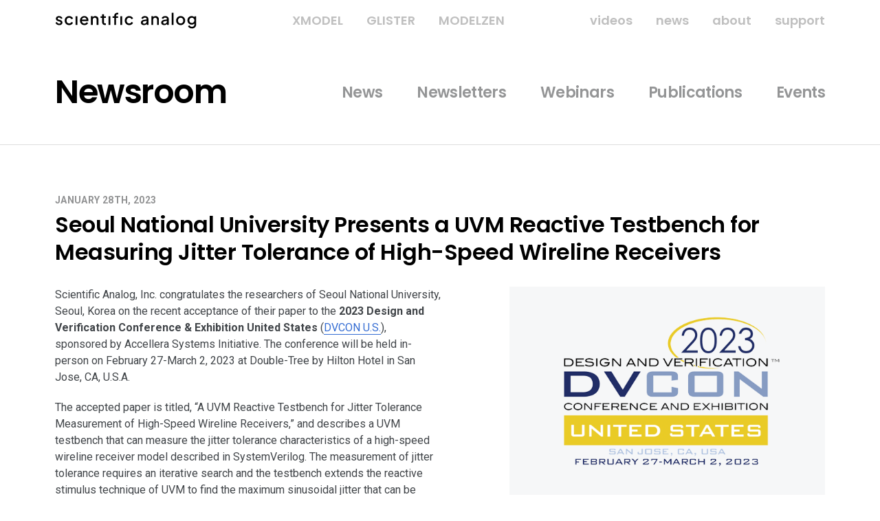

--- FILE ---
content_type: text/html; charset=UTF-8
request_url: https://www.scianalog.com/news/dvconus2023-snu/
body_size: 5893
content:
<!DOCTYPE html>
<html lang="en">

<head>
  <!-- Google tag (gtag.js) -->
  <script async src="https://www.googletagmanager.com/gtag/js?id=G-JNQEEKED4P"></script>
  <script>
    window.dataLayer = window.dataLayer || [];
    function gtag(){dataLayer.push(arguments);}
    gtag('js', new Date());

    gtag('config', 'G-JNQEEKED4P');
  </script>

  <meta http-equiv="Cache-Control" content="no-cache, no-store, must-revalidate">
  <meta charset="utf-8">
  <meta name="viewport" content="width=device-width, initial-scale=1.0">
  <meta name="description" content="The Best Way to Verify Analog Circuits in SystemVerilog | XMODEL | GLISTER | MODELZEN | Scientific Analog">
  <meta name="keywords" content="Scientific Analog, XMODEL, GLISTER, MODELZEN, SystemVerilog">

  <title>Scientific Analog</title>

  <link rel="shortcut icon" href="https://www.scianalog.com/asset/img/xfavicon-72.png">

  <link async href="https://www.scianalog.com/template/gingersnap/style.css?v=3.7" rel="stylesheet">
  <link defer href="https://www.scianalog.com/template/gingersnap/css/products.css?v=7.5" rel="stylesheet">
  <link defer href="https://www.scianalog.com/template/gingersnap/css/hamburgers.css?v=2.1" rel="stylesheet">

  <link href="https://www.scianalog.com/template/gingersnap/css/webinar.css?v=2.8" rel="stylesheet">
  <link href="https://www.scianalog.com/template/gingersnap/css/careers.css?v=1.5" rel="stylesheet">
  <link href="https://www.scianalog.com/template/gingersnap/css/exhibit.css?v=1.9" rel="stylesheet">

  <!-- Webfont -->
  <link rel="preconnect" href="https://fonts.googleapis.com">
  <link rel="preconnect" href="https://fonts.gstatic.com" crossorigin>
  <link href="https://fonts.googleapis.com/css2?family=Poppins:wght@300;400;500;600;700&family=Roboto:wght@300;400;500;700&display=swap" rel="stylesheet">

  <!-- ?php wp_enqueue_script("jquery"); ? -->
  <link rel='dns-prefetch' href='//s.w.org' />
		<!-- This site uses the Google Analytics by ExactMetrics plugin v6.7.0 - Using Analytics tracking - https://www.exactmetrics.com/ -->
		<!-- Note: ExactMetrics is not currently configured on this site. The site owner needs to authenticate with Google Analytics in the ExactMetrics settings panel. -->
					<!-- No UA code set -->
				<!-- / Google Analytics by ExactMetrics -->
		<link rel='stylesheet' id='wpml-legacy-dropdown-0-css'  href='//www.scianalog.com/modules/sitepress-multilingual-cms/templates/language-switchers/legacy-dropdown/style.css?ver=1' type='text/css' media='all' />
<link rel='stylesheet' id='wpml-legacy-horizontal-list-0-css'  href='//www.scianalog.com/modules/sitepress-multilingual-cms/templates/language-switchers/legacy-list-horizontal/style.css?ver=1' type='text/css' media='all' />
<style id='wpml-legacy-horizontal-list-0-inline-css' type='text/css'>
.wpml-ls-statics-shortcode_actions{background-color:#ffffff;}.wpml-ls-statics-shortcode_actions, .wpml-ls-statics-shortcode_actions .wpml-ls-sub-menu, .wpml-ls-statics-shortcode_actions a {border-color:#cdcdcd;}.wpml-ls-statics-shortcode_actions a {color:#444444;background-color:#ffffff;}.wpml-ls-statics-shortcode_actions a:hover,.wpml-ls-statics-shortcode_actions a:focus {color:#000000;background-color:#eeeeee;}.wpml-ls-statics-shortcode_actions .wpml-ls-current-language>a {color:#444444;background-color:#ffffff;}.wpml-ls-statics-shortcode_actions .wpml-ls-current-language:hover>a, .wpml-ls-statics-shortcode_actions .wpml-ls-current-language>a:focus {color:#000000;background-color:#eeeeee;}
</style>
<script type='text/javascript' src='//www.scianalog.com/modules/sitepress-multilingual-cms/templates/language-switchers/legacy-dropdown/script.js?ver=1'></script>
<script type='text/javascript' src='https://www.scianalog.com/lib/js/jquery/jquery.js?ver=1.12.4'></script>
<script type='text/javascript' src='https://www.scianalog.com/lib/js/jquery/jquery-migrate.min.js?ver=1.4.1'></script>
<script type='text/javascript' src='https://www.scianalog.com/template/gingersnap/bootstrap/js/bootstrap.js?ver=4.9.26'></script>
<link rel='https://api.w.org/' href='https://www.scianalog.com/wp-json/' />
<link rel="alternate" type="application/json+oembed" href="https://www.scianalog.com/wp-json/oembed/1.0/embed?url=https%3A%2F%2Fwww.scianalog.com%2Fnews%2Fdvconus2023-snu%2F" />
<link rel="alternate" type="text/xml+oembed" href="https://www.scianalog.com/wp-json/oembed/1.0/embed?url=https%3A%2F%2Fwww.scianalog.com%2Fnews%2Fdvconus2023-snu%2F&#038;format=xml" />
<meta name="generator" content="WPML ver:4.0.6 stt:1,29;" />
</head>

<body>

  <!-- Header -->
  <header id="header" class="header clearfix">

    <div class="headerWidth">

      <!-- Mobile Menu Icon -->
      <div class="headerHamburger hamburger hamburger--squeeze" tabindex="0" aria-label="Menu" role="button" onclick="openNav()">
        <div class="hamburger-box">
          <div class="hamburger-inner"></div>
        </div>
      </div>

      <!-- Main Logo -->
      <a href="https://www.scianalog.com" class="headerLeft">
        <div class="mainLogo"></div>
      </a>

      <div class="headerRight">
        <ul>
          <li><a href="/saflix">videos</a></li>
          <li><a href="/news">news</a></li>
          <li><a href="/about">about</a></li>
          <li><a href="/support">support</a></li>
        </ul>
      </div>

      <div class="headerMain">
        <nav class="headerNav">
          <ul>
            <li><a href="/xmodel">XMODEL</a></li>
            <li><a href="/glister">GLISTER</a></li>
            <li><a href="/modelzen">MODELZEN</a></li>
          </ul>
        </nav>
      </div>

    </div>

    <!-- The overlay -->
    <div id="mobile" class="overlay">

      <!-- Button to close the overlay navigation -->
      <a href="javascript:void(0)" class="closebtn" onclick="closeNav()">&times;</a>

      <!-- Overlay content -->
      <ul class="overlay-content">
        <li>
          <a href="/xmodel">XMODEL</a>
        </li>
        <li>
          <a href="/glister">GLISTER</a>
        </li>
        <li>
          <a href="/modelzen">MODELZEN</a>
        </li>
        <li>
          <a href="/saflix">videos</a>
        </li>
        <li>
          <a href="/news">news</a>
        </li>
        <li>
          <a href="/about">about</a>
        </li>
        <li>
          <a href="/support">support</a>
        </li>
      </ul>
    </div>

    <div id="headerHide" class="headerHide">

      <div class="headerWidth">

        <!-- Main Logo -->
        <a href="https://www.scianalog.com" class="headerHideLeft">
          <div class="mainHideLogo"></div>
        </a>

        <!-- Mobile Menu Icon -->
        <div class="headerHideIcon headerHamburger hamburger hamburger--squeeze" tabindex="0" aria-label="Menu" role="button" onclick="openNav()">
          <div class="hamburger-box">
            <div class="hamburger-inner"></div>
          </div>
        </div>

        <div class="headerHideRight">
          <ul>
            <li><a href="/saflix">videos</a></li>
            <li><a href="/news">news</a></li>
            <li><a href="/about">about</a></li>
            <li><a href="/support">support</a></li>
          </ul>
        </div>

        <div class="headerHideMain">
          <nav class="headerHideNav">
            <ul>
              <li><a href="/xmodel">XMODEL</a></li>
              <li><a href="/glister">GLISTER</a></li>
              <li><a href="/modelzen">MODELZEN</a></li>
            </ul>
          </nav>
        </div>

      </div>

    </div>

    <script>

      /** Open/Close Mobile Navbar onclick **/
      function openNav() {
        /* document.getElementById("mobile").style.height = "auto"; */
        document.getElementById("mobile").style.height = "auto";
        document.getElementsByTagName("body")[0].style.overflow = "hidden";
        document.getElementById("headerHide").style.display = "none";
      }

      function closeNav() {
        /* document.getElementById("mobile").style.height = "0"; */
        document.getElementById("mobile").style.height = "0";
        document.getElementsByTagName("body")[0].style.overflow = "auto";
        document.getElementById("headerHide").style.display = "block";
      }

    </script>

  </header>

  <!-- Newsroom Header -->
  
  <!-- Newsroom Header -->
  <div class="newsroom-header">
    <div class="newsroom-header-menu">
      <ul class="newsroom-header-menu-ul">
        <li class="newsroom-header-menu-li-left">
          <h1 id="newsroom-h1-left">Newsroom</h1>
	</li>
        <li class="newsroom-header-menu-li-right">
          <a class="newsroom-menu-a" href="/events">Events</a>
        </li>
        <li class="newsroom-header-menu-li-right">
          <a class="newsroom-menu-a" href="/publications">Publications</a>
        </li>
	<li class="newsroom-header-menu-li-right">
          <a class="newsroom-menu-a" href="/webinars">Webinars</a>
        </li>
        <li class="newsroom-header-menu-li-right">
          <a class="newsroom-menu-a" href="/avm">Newsletters</a>
        </li>
        <li class="newsroom-header-menu-li-right">
          <a class="newsroom-menu-a" href="/news">News</a>
        </li>
      </ul>
      <ul class="newsroom-header-menu-ul-mobile">
        <li class="newsroom-header-menu-li-mobile">
          <a class="newsroom-menu-a" href="/news">News</a>
        </li>
        <li class="newsroom-header-menu-li-mobile">
          <a class="newsroom-menu-a" href="/avm">Newsletters</a>
        </li>
        <li class="newsroom-header-menu-li-mobile">
          <a class="newsroom-menu-a" href="/webinars">Webinars</a>
        </li>
        <li class="newsroom-header-menu-li-mobile">
          <a class="newsroom-menu-a" href="/publications">Publications</a>
        </li>
        <li class="newsroom-header-menu-li-mobile">
          <a class="newsroom-menu-a" href="/events">Events</a>
        </li>
      </ul>
    </div>
  </div>

  <!-- Article -->
  <div class="content-top-3">
    <div class="content-top-width">

      
      <!-- Main Article Header -->
      <div class="content-main-news-article-title">
        <div class="news-main-content-title">
          <p id="news-feature">January 28th, 2023</p>
          <h2 id="news-feature">Seoul National University Presents a UVM Reactive Testbench for Measuring Jitter Tolerance of High-Speed Wireline Receivers</h2>
        </div>
      </div>

      <!-- Main Article Content -->
      <div class="content-main-news-article">
        <div class="news-main-content-article">

  <p>Scientific Analog, Inc. congratulates the researchers of Seoul National University, Seoul, Korea on the recent acceptance of their paper to the <strong>2023 Design and Verification Conference & Exhibition United States</strong> (<a href="https://dvcon.org/" rel="noopener" target="_blank">DVCON U.S.</a>), sponsored by Accellera Systems Initiative. The conference will be held in-person on February 27-March 2, 2023 at Double-Tree by Hilton Hotel in San Jose, CA, U.S.A.</p>

  <p>The accepted paper is titled, “A UVM Reactive Testbench for Jitter Tolerance Measurement of High-Speed Wireline Receivers,” and describes a UVM testbench that can measure the jitter tolerance characteristics of a high-speed wireline receiver model described in SystemVerilog. The measurement of jitter tolerance requires an iterative search and the testbench extends the reactive stimulus technique of UVM to find the maximum sinusoidal jitter that can be tolerated by the receiver system. The paper will be presented during the poster session scheduled at 11:00am on Tuesday, February 28, 2023.</p>

  <p>Scientific Analog, Inc. is a leading developer and provider of a mixed-signal simulator in SystemVerilog (<a href="/?page_id=750" rel="noopener" target="_blank">XMODEL</a>), automatic model generator (<a href="/?page_id=754" rel="noopener" target="_blank">MODELZEN</a>), and schematic-based design environment (<a href="/?page_id=752" rel="noopener" target="_blank">GLISTER</a>). DVCon is the premier conference for discussion of the functional design and verification of electronic systems. DVCon is sponsored by Accellera Systems Initiative, an independent, not-for-profit organization dedicated to creating design and verification standards required by systems, semiconductor, intellectual property (IP) and electronic design automation (EDA) companies.</p>

  <p>All the trademarks used in this press release are the property of their respective holders.</p>
</div>

<div class="news-main-content-image">
  <img src="https://www.scianalog.com/file/2023/01/dvconus2023-snu-1.png" style="width:100%;" />
</div>
      </div>

      <!-- AddToAny BEGIN -->
      <div class="a2a_kit a2a_kit_size_32 a2a_default_style">
        <!--div class="news-lang-selector"></div-->
        <a class="a2a_button_google_gmail"></a>
        <a class="a2a_button_twitter"></a>
        <a class="a2a_button_linkedin"></a>
      </div>
      <script async src="https://static.addtoany.com/menu/page.js"></script>
      <!-- AddToAny END -->

      <!-- Nav: Previous/Next link -->
      <div class="post-navigation">
        <div class="next-post"><a href="https://www.scianalog.com/news/dvconus2023-tutorial/" rel="next">Next &#10095;</a></div>
        <div class="previous-post"><a href="https://www.scianalog.com/news/isscc2023/" rel="prev">&#10094; Previous</a></div>
      </div>

      <!-- LATEST LIST -->
      <div class="content-title-news">
        <h2 id="latest-feature">Latest Issues</h2>
      </div>

      


  
      <!-- Latest List (5) -->
      <div class="content-news-list-latest">
        <div class="content-news-list-latest-image">
          <img width="600" height="400" src="https://www.scianalog.com/file/2025/12/holidays2025.png" class="news-thumbnail wp-post-image" alt="" srcset="https://www.scianalog.com/file/2025/12/holidays2025.png 600w, https://www.scianalog.com/file/2025/12/holidays2025-300x200.png 300w" sizes="(max-width: 600px) 100vw, 600px" />        </div>
        <div class="content-news-list-latest-summary">
          <p id="news-feature">December 24th, 2025</p>
          <h2 id="news-feature"><a href="https://www.scianalog.com/news/holidays2025/">Happy Holidays! May you find a question that makes all the difference in 2026</a></h2>
        </div>
      </div>

  
      <!-- Latest List (5) -->
      <div class="content-news-list-latest">
        <div class="content-news-list-latest-image">
          <img width="600" height="400" src="https://www.scianalog.com/file/2025/10/doyeon-isrc-2025.png" class="news-thumbnail wp-post-image" alt="" srcset="https://www.scianalog.com/file/2025/10/doyeon-isrc-2025.png 600w, https://www.scianalog.com/file/2025/10/doyeon-isrc-2025-300x200.png 300w" sizes="(max-width: 600px) 100vw, 600px" />        </div>
        <div class="content-news-list-latest-summary">
          <p id="news-feature">October 29th, 2025</p>
          <h2 id="news-feature"><a href="https://www.scianalog.com/news/doyeon-isrc-2025/">Founder of Scientific Analog Receives the Prestigious Doyeon-Changjo Award</a></h2>
        </div>
      </div>

  
      <!-- Latest List (5) -->
      <div class="content-news-list-latest">
        <div class="content-news-list-latest-image">
          <img width="600" height="400" src="https://www.scianalog.com/file/2025/10/ksdc2025.png" class="news-thumbnail wp-post-image" alt="" srcset="https://www.scianalog.com/file/2025/10/ksdc2025.png 600w, https://www.scianalog.com/file/2025/10/ksdc2025-300x200.png 300w" sizes="(max-width: 600px) 100vw, 600px" />        </div>
        <div class="content-news-list-latest-summary">
          <p id="news-feature">October 23rd, 2025</p>
          <h2 id="news-feature"><a href="https://www.scianalog.com/news/ksdc2025/">Ewha Womans University Wins the Scientific Analog Special Award at the 2025 Korea Semiconductor Design Challenge</a></h2>
        </div>
      </div>

  
      <!-- Latest List (5) -->
      <div class="content-news-list-latest">
        <div class="content-news-list-latest-image">
          <img width="600" height="400" src="https://www.scianalog.com/file/2025/10/dvconeu2025.png" class="news-thumbnail wp-post-image" alt="" srcset="https://www.scianalog.com/file/2025/10/dvconeu2025.png 600w, https://www.scianalog.com/file/2025/10/dvconeu2025-300x200.png 300w" sizes="(max-width: 600px) 100vw, 600px" />        </div>
        <div class="content-news-list-latest-summary">
          <p id="news-feature">October 14th, 2025</p>
          <h2 id="news-feature"><a href="https://www.scianalog.com/news/dvconeurope2025/">Meet XMODEL at DVCon Europe 2025</a></h2>
        </div>
      </div>

  
      <!-- Latest List (5) -->
      <div class="content-news-list-latest">
        <div class="content-news-list-latest-image">
          <img width="600" height="400" src="https://www.scianalog.com/file/2025/02/dvconus2025.png" class="news-thumbnail wp-post-image" alt="" srcset="https://www.scianalog.com/file/2025/02/dvconus2025.png 600w, https://www.scianalog.com/file/2025/02/dvconus2025-300x200.png 300w" sizes="(max-width: 600px) 100vw, 600px" />        </div>
        <div class="content-news-list-latest-summary">
          <p id="news-feature">February 25th, 2025</p>
          <h2 id="news-feature"><a href="https://www.scianalog.com/news/dvconus2025/">Scientific Analog at DVCon U.S. 2025</a></h2>
        </div>
      </div>

    

      
    </div>
  </div>

  <!-- Footer -->
  <footer class="footer">
    <div class="footer-block">
      <div class="footer-body footer-flex">
        <div class="footer-1-box">
          <h3 class="EM-title">Join Our Mailing List</h3>
          <!-- Begin Mailchimp Signup Form -->
          <div id="mc_embed_shell" style="margin-top:12px;"> 
          <div id="mc_embed_signup">
            <form action="https://scianalog.us18.list-manage.com/subscribe/post?u=75a32f8646feee70a58224c5e&amp;id=94b899baeb&amp;f_id=008c9ee6f0" method="post" id="mc-embedded-subscribe-form" name="mc-embedded-subscribe-form" class="validate" target="_self" novalidate="">
            <div id="mc_embed_signup_scroll">
              <div class="mc-field-group">
                <input type="email" name="EMAIL" class="required email" id="mce-EMAIL" required="" value="" placeholder="Your Email Address">
                <input type="submit" name="subscribe" id="mc-embedded-subscribe" class="button" value="Subscribe">
              </div>
              <div hidden=""><input type="hidden" name="tags" value="2982764"></div>
              <div id="mce-responses" class="clear">
                <div class="response" id="mce-error-response" style="display: none;"></div>
                <div class="response" id="mce-success-response" style="display: none;"></div>
              </div>
              <div aria-hidden="true" style="position: absolute; left: -5000px;"><input type="text" name="b_75a32f8646feee70a58224c5e_94b899baeb" tabindex="-1" value=""></div>
             </div>
            </form>
           </div>
          </div>
	  <!--End mc_embed_signup-->
          <div class="footer-mailing-info-box">
            <p class="footer-mailing-info-title">What You'll Receive</p>
            <ul>
              <li class="footer-mailing-info-li"><a href="/avm/" class="footer-list">Analog Verification Monthly Newsletters</a></li>
              <li class="footer-mailing-info-li"><a href="/webinars/" class="footer-list">Training & Event Notices</a></li>
              <li class="footer-mailing-info-li"><a href="/news/" class="footer-list">Latest News and More</a></li>
            </ul>
          </div>
        </div>
        <div class="footer-2-box">
          <h3 class="SA-title">Contact Us</h3>
          <div class="footer-SA-info">
            <div class="footer-SA-email">
              <h3><a href="mailto:info@scianalog.com">info@scianalog.com</a></h3>
            </div>
	    <div class="footer-Address">
              <div class="footer-SA-address">
                <p class="footer-SA-address-sort">Headquarters</p>
                <p class="footer-SA-address-content">228 Hamilton Ave, 3rd Floor<br>Palo Alto, CA 94301, U.S.A.</p>
              </div>
              <div class="footer-SA-KOR-address">
                <p class="footer-SA-address-sort">Korea Office</p>
                <p class="footer-SA-address-content">10, Nambusunhwan-ro 333-gil<br>Seocho-gu, Seoul 06725, Korea</p>
              </div>
          </div>
        </div>
      </div>
      <div class="footer-body">
        <div class="footer-line">
          <p id="footer-policy"><a href="/privacy-policy">Privacy Policy</a></p>
          <p id="footer-copyright">Copyright © 2019 Scientific Analog, Inc. All Rights Reserved.</p>
        </div>
      </div>
    </div>
  </footer>

  <script>
    var today = new Date();
    var year = today.getFullYear();

    var elYear = document.getElementById('footer-copyright');
    elYear.innerHTML = 'Copyright &copy; ' + year + ' Scientific Analog, Inc. All Rights Reserved.';
  </script>

  <script src="https://unpkg.com/aos@next/dist/aos.js"></script>
  <script>
    AOS.init();
  </script>

  <script type="text/javascript"> _linkedin_partner_id = "4037562"; window._linkedin_data_partner_ids = window._linkedin_data_partner_ids || []; window._linkedin_data_partner_ids.push(_linkedin_partner_id); </script><script type="text/javascript"> (function(l) { if (!l){window.lintrk = function(a,b){window.lintrk.q.push([a,b])}; window.lintrk.q=[]} var s = document.getElementsByTagName("script")[0]; var b = document.createElement("script"); b.type = "text/javascript";b.async = true; b.src = "https://snap.licdn.com/li.lms-analytics/insight.min.js"; s.parentNode.insertBefore(b, s);})(window.lintrk); </script> <noscript> <img height="1" width="1" style="display:none;" alt="" src="https://px.ads.linkedin.com/collect/?pid=4037562&fmt=gif" /> </noscript>

  <!-- HEADER script -->
  <!-- Bootstrap & Javascript -->
  <script src="https://ajax.googleapis.com/ajax/libs/jquery/3.6.3/jquery.min.js"></script>
  <script src="https://cdn.jsdelivr.net/npm/bootstrap@5.3.0-alpha1/dist/js/bootstrap.bundle.min.js" integrity="sha384-w76AqPfDkMBDXo30jS1Sgez6pr3x5MlQ1ZAGC+nuZB+EYdgRZgiwxhTBTkF7CXvN" crossorigin="anonymous"></script>
  <script src="https://www.scianalog.com/inc/themes/gingersnap/js/collapsible.js" type="text/javascript"></script>
  <script src="https://www.scianalog.com/inc/themes/gingersnap/js/headersizeonscroll.js" type="text/javascript"></script>

  <script type='text/javascript' src='https://www.scianalog.com/lib/js/embed.min.js?ver=4.9.26'></script>

</body>

</html>


--- FILE ---
content_type: text/css
request_url: https://www.scianalog.com/template/gingersnap/style.css?v=3.7
body_size: 3150
content:
/*
Theme Name: Gingersnap
Theme URI: https://www.scianalog.com/
Description: Scientific Analog Website's Main Theme
Author: Minha Hwang
Author URI: https://www.scianalog.com/
Version: 2.0

License:
License URI:
*/

/* Font */
body, p, h3, h4, a, td, div, li, span {font-family:'Roboto', inter-var, -apple-system, BlinkMacSystemFont, "Segoe UI", Helvetica, "Apple Color Emoji", Arial, sans-serif, "Segoe UI Emoji", "Segoe UI Symbol" !important;}
body, p {font-size:18px; font-weight:400; line-height:1.5em; color:#414549; margin:0px; word-break:keep-all; -webkit-font-smoothing:antialiased; -ms-overflow-style:none;}
a {cursor:pointer; text-decoration:none; color:inherit;}
h1, h2, h2#news-feature-main>a, h2#news-feature>a, nav.headerNav a, .headerRight a, .newsroom-header a, .headerHideNav a, .headerHideRight a, .overlay-content a, footer h3, footer a, footer p, footer li, footer input, input#mc-embedded-subscribe.button, .content-title span, .content-main-innertext, .content-main-outertext, #avm-excerpt, .main-li-content span, button, p#xmodel-feature, p#glister-feature, p#modelzen-feature, .main-learnmore-p {font-family: 'Poppins', 'Roboto', inter-var, -apple-system, BlinkMacSystemFont, "Segoe UI", Helvetica, "Apple Color Emoji", Arial, sans-serif, "Segoe UI Emoji", "Segoe UI Symbol" !important;}
h1 {font-weight:600; line-height:0.9em; letter-spacing:-0.03em; color:#000000;}
h2 {font-size:75px; font-weight:500; line-height:1em; letter-spacing:-0.03em;}

/* Clearfix */
.clearfix {overflow: visible;}
.clearfix::after {content:"."; clear:both; display:block; height:0; visibility:hidden; font-size:0;}

/* BODY CONTENTS */
.contents {display:block; max-width:1120px; padding:0 1.875rem; top:50px; margin:0 auto;}

/** HEADER **/
.header {backface-visibility:hidden; box-sizing:border-box; display:block; position:relative; top:0; left:0; width:100%; height:60px; padding:0 1.875rem; font-weight:600; font-size:18px; color:rgba(0, 0, 0, 0.25); background-color:transparent; transition:background-color .3s ease-in-out; z-index: 9999999;}
.header:hover {background-color:rgba(0, 0, 0, 0.9); box-shadow:0px 3px 10px 1px rgba(0, 0, 0, 0.01); color: #ffffff;}
.headerWidth {display:block; max-width:1120px; margin:0 auto; height:100%; overflow:auto;}

/* Header mobile icon: hamburger */
.headerHamburger {display:none !important;}
.hamburger-inner, .hamburger-inner:before, .hamburger-inner:after {background-color:#000;}

/* Header Left Logo */
.headerLeft {position:relative; display:block; float:left; top:18px; width:220px; /*top:16px; width:165px;*/ height:auto;}

/* Header Right Menu */
.headerRight {position:relative; display:block; float:right; top:16px;}
.headerRight ul,
.headerNav ul {list-style-type:none; padding:0; margin:0;}
.headerRight li {display:inline-block; margin:0 0 0 30px; transition:all .3s ease-out;}
.headerRight li:first-child {margin:0;}
.header:hover .headerRight li:last-child {color:#356dd3;}
.header:hover .mainLogo {background:url("/asset/main/home/scianalog_logo_w.svg") no-repeat left center;}

/* Header Navigation Menu */
.headerMain {padding:16px 30px;}
.headerNav {text-align:center; margin:0 auto;}
.headerNav li {display:inline-block; margin:0 15px; transition:all .3s ease-out;}
.headerRight li:hover, .headerMain li:hover {color:#899298 !important;}
.headerRight li:active, .headerMain li:active {color:#000000;}
object.headerLogo {height:24px; width:220px; /*width:165px;*/}
.mainLogo {background:url("/asset/main/home/scianalog_logo.svg") no-repeat left center; height:24px; width:220px; /*width:165px;*/}

/* Hide Menu Bar */
.headerHide {display:block; position:fixed; top:-50px; left:0; width:100%; height:45px; padding:0 1.875rem; font-family:'Roboto', Helvetica, Arial, san-serif; font-weight:600; font-size:16px; color:#fff; background-color:rgba(0, 0, 0, 0.9); transition:top .3s ease-out; box-sizing:border-box; z-index:9999999;}
.headerHideLeft {position:relative; display:block; float:left; top:12px; width:180px; /*width:140px;*/ height:auto;}
.mainHideLogo {background:url("/asset/main/home/scianalog_logo_w.svg") no-repeat left center; width:180px; /*width:140px;*/ height:20px;}
.headerHideRight {position:relative; display:block; float:right; top:8px;}
.headerHideMain {padding:8px 30px;}
.headerHideNav {text-align:center; margin:0 auto;}
.headerHideRight ul, .headerHideNav ul {list-style-type:none; padding:0; margin:0;}
.headerHideRight li {display:inline-block; margin:0 0 0 30px; transition:all .3s ease-out; }
.headerHideRight li:first-child {margin:0;}
.headerHideRight li:last-child {color:#356dd3;}
.headerHideNav li {display:inline-block; margin:0 15px; transition:all .3s ease-out;}
.headerHideRight li:hover, .headerHideMain li:hover {color:#899298 !important;}
.headerHideRight li:active, .headerHideMain li:active {color:#000000;}
.headerHideIcon {display:none;}
header #mobile {display:none;}

/* The Overlay (background) */
.overlay {height:0; width:100%; position:fixed; z-index:5; right:0; top:0; background-color:rgba(0, 0, 0, 0.9); overflow-x:hidden; transition:0.5s;}

/* Position the content inside the overlay */
.overlay-content {height:100vh; overflow:scroll; padding:50px;}
.overlay ul {display:-webkit-flex; display: flex; flex-direction:column; -webkit-justify-content:flex-start; justify-content:flex-start; -webkit-align-items:center; align-items:center;}
.overlay ul, .overlay li {list-style-type:none;}

/* The navigation links inside the overlay */
.overlay p, .overlay a {padding:10px; text-decoration:none; font-size:28px; line-height:1.25em; color:#ffffff; display:block; transition:0.3s; cursor:pointer;}

/* When you mouse over the navigation links, change their color */
.overlay a:hover, .overlay a:focus {color: #356dd3;}
.overlay a.closebtn {margin-right:15px; padding:5px 10px; text-align:right;}

/** FOOTER **/
.footer {display:block; padding:50px 0 20px; background-color:rgba(0, 0, 0, 0.9);}
.footer-block {max-width:1120px; padding:0 1.875rem; margin:0 auto;}
.footer h3 {font-family:'Roboto', Helvetica, Arial, san-serif; font-size:30px; color:#ffffff;}
.footer p {font-family:'Roboto', Helvetica, Arial, san-serif; font-weight:300; font-size:18px; line-height:1.5em; color: #ffffff;}
.footer-body { margin:0 auto; width:100%; max-width:1120px;}
.footer-flex {box-sizing:border-box; display:-webkit-flex; display:flex; flex:0 1 auto; flex-direction:row; flex-wrap:wrap;}
.footer-1-box, .footer-2-box {box-sizing:border-box; flex:0 0 auto; position:relative; flex-basis:50%; max-width:50%; padding:0 0 50px}
.footer-1-box p {font-family:'Roboto', Helvetica, Arial, san-serif; font-weight:300; font-size:16px; line-height:1.25em; color:#fff; margin-bottom:0;}
.footer-1-box li {font-weight:300; font-size:16px; line-height:22px; color:#ffffff;}
.footer-1-box ul {margin-top:0; padding-left:20px;}
.footer-1-box h3.EM-title, .footer-2-box h3.SA-title {border-bottom:1px solid #3d3d3d; padding-bottom:20px; font-weight:600;}
.footer-2-box p {font-weight:300; font-size:16px;}
.footer-SA-email {margin-bottom:25px;}
.footer-SA-email h3 {color:#356dd3; margin:0; font-size:24px;padding:10px 0; font-weight:600;}
.footer-Address {display:-webkit-flex; display:flex;}
.footer-SA-address {flex:50%; margin-bottom:30px;}
.footer-SA-KOR-address {flex:50%;}
p.footer-SA-address-sort {font-weight:600; margin:0;}
p.footer-SA-address-content {margin:0; font-size:16px;}
.footer-line {border-top:1px solid #3d3d3d; margin:0 auto;}
.footer-line p {margin-top:0;}
.footer-list:hover, .footer-list:focus {color:#356dd3;}

/* MailChimp */
.mc-field-group {display:-webkit-flex; display:flex !important; margin-right:50px; width:auto !important; padding:0 !important; min-height:22px !important;}
#mc_embed_signup form {padding:0 !important;}
#mc_embed_signup input.email {flex-basis:75%; font-size:18px !important; font-weight:600 !important; line-height:22px !important; color:#000000 !important; border:none !important; border-radius:20px 0 0 20px !important; height:100% !important; text-indent:0 !important; padding:7.5px 0 7.5px 20px !important; background-color:rgba(255, 255, 255, 0.15) !important;}
input#mce-EMAIL::placeholder {color: #171819;}
#mc_embed_signup .button {flex-basis: 25%; font-family:'Roboto', Helvetica, Arial, san-serif !important; font-size: 18px !important; font-weight: 600 !important; line-height: 22px !important; padding: 10px !important; background-color: rgba(255, 255, 255, 0.15) !important; border: none !important; border-radius: 0 20px 20px 0 !important; height: 100% !important; color: #000000 !important; letter-spacing: 0 !important; cursor: pointer !important; box-sizing: border-box; -webkit-appearance: none;}
#mc_embed_signup div#mce-responses { margin: 0 5% 0 0 !important;}
#mc_embed_signup div.response {color: #fad57a !important; margin: 0 0 20px !important; width: 100% !important;}
#mc_embed_signup div.mce_inline_error {display: none !important;}
p#footer-copyright {font-family:'Roboto', Helvetica, Arial, san-serif; font-weight: 400; font-size: 14px; line-height: 22px; color: #fff; padding: 20px 0;}
p#footer-policy {font-family:'Roboto', Helvetica, Arial, san-serif; font-weight: 400; font-size: 14px; line-height: 22px; color: #fff; padding: 20px 0; float: right;}
.footer-mailing-info-box {margin-top: 30px;}
p.footer-mailing-info-title {font-weight: 600; margin: 0 0 5px;}
li.footer-mailing-info-li {margin-bottom: 2.5px;}

/** MOBILE **/
@media (max-width:1080px) {
  .headerNav li, .headerHideNav li {margin: 0 5px;}
  .headerRight li, .headerHideRight li {margin: 0 0 0 10px;}
  .mc-field-group {margin-right: 25px;}
  .footer-Address {display: block;} 
}

@media (max-width:980px) {
  .footer-1-box, .footer-2-box {flex-basis: 100%; max-width: 100%;}
  .mc-field-group {margin-right: 0;}
  #mc_embed_signup input.email {flex-basis: 80%;}
  #mc_embed_signup .button {flex-basis: 20%;}
}

@media (max-width: 900px /*797px*/) {
  .header {z-index: 999; height: 45px;}
  .header:hover {background-color: rgba(0, 0, 0, 0.9); box-shadow: 0px 3px 10px 1px rgba(0, 0, 0, 0.01);}
  .header:hover .hamburger-inner,
  .header:hover .hamburger-inner:before,
  .header:hover .hamburger-inner:after,
  .header:hover .hamburger.is-active .hamburger-inner,
  .header:hover .hamburger.is-active .hamburger-inner:before,
  .header:hover .hamburger.is-active .hamburger-inner:after,
  .headerHideIcon .hamburger-inner,
  .headerHideIcon .hamburger-inner:before,
  .headerHideIcon .hamburger-inner:after {background-color: #fff;}
  .header:hover path {fill: #fff;}
  .headerHamburger {display: -webkit-flex; display: flex !important; float: right; padding: 13px 1px 0 0 !important;}
  .headerHide, .headerHide .headerWidth {height:45px;}
  .headerLeft {top:12px; width:180px; /* width:140px;*/ height:auto;}
  .headerHideIcon {display: -webkit-flex; display: flex;}
  .headerRight, .headerMain, .headerHideRight, .headerHideMain {display: none;}
  .mainLogo, .mainHideLogo {width:180px; /*top:12px; width:140px;*/}
  header #mobile {display: block;}
  .footer {padding: 30px 0 20px;}
}

@media (max-width: 820px) {
.glister-demo-link {margin:0 auto;}
.modelzen-demo-link {margin:0 auto;}
}

@media (max-width: 580px) {
  p#footer-policy {float: none; padding-bottom: 0; margin-bottom: 0;}
  .mc-field-group {display:block!important;}
  #mc_embed_signup input.email {border-radius:3px!important; background-color:#ffffff!important; margin-bottom:10px; box-sizing:border-box; width:100%;}
  input#mce-EMAIL::placeholder {color: #a7a8a9;}
  #mc_embed_signup .button {border-radius:3px!important; background-color:#356dd3!important; width:100%;}
}

@media (max-width: 512px) {
  .header, .headerHide {padding: 0 20px;}
  .footer {padding: 20px 0;}
  .footer-block {padding:0 20px;}
  .footer-1-box {padding: 0 0 30px;}
  .footer-2-box {padding: 0 0 50px;}
  .footer h3 {font-size: 24px;}
}

@media (max-width:480px) {
  .overlay a.closebtn {margin-right: 10px;}
}


--- FILE ---
content_type: text/css
request_url: https://www.scianalog.com/template/gingersnap/css/products.css?v=7.5
body_size: 9601
content:
 /* TEXT */
.content-top h1, .content-top-1 h1, .content-top-3 h1, .content-top-4 h1, .content-top-policy h1 {font-size:44px; font-weight:600; color:#414549; line-height:52px; margin:0; padding-bottom:20px;}
.content-top h2, .content-top-1 h2, .content-top-3 h2, .content-top-4 h2, .content-top-policy h2, .content-main-products-block h2, .content-main-7-top h2 {color:#000; font-size:32px; font-weight:600; line-height:42px; letter-spacing:-0.5px;margin:0;}
.content-top p, .content-top-1 p, .content-top-3 p, .conten t-top-4 p, .content-top-policy p, .content-main-products-block p, .paper-right-block p {margin:0 0 20px 0; font-size:16px; line-height:1.5em;}

/** MAIN [1] TOP **/
.content-top-1 {margin:0 auto; width:100%; max-width:1280px;}
.content-title-main {display:-webkit-flex; display:flex; flex-direction:column; margin:0 auto 30px; padding:80px 1.875rem; width:auto; height:400px; max-width:1120px; /** background-image:url('/asset/main/home/main-image.gif'); **/ background-image:url('/asset/main/home/main-image.webp'); background-position:right; background-repeat:no-repeat; background-size:auto;}
.content-title-main-block {width:100%; max-width:800px; margin:auto 0;}
.content-title-main-block h1.mainTitle {font-size:60px; font-weight:600; color:#000000; line-height:1.15em; /*1.1em*/ transition:font-size .3s linear;}
.content-title-main-block h1.mainTitle-desktop {display:block;}
.content-title-main-block .mainTitle-mobile {display:none;}
.content-title-main-block .mainTitle-Image {width:100%; margin:0;}

/** MAIN [2] PRODUCTS **/
.content-main-products {display:-webkit-flex; display:flex; padding:80px 1.875rem 0; background-color:#f7f8f9;}
.content-main-products-block {display:block; margin:0 auto; width:100%; max-width:1120px;}
.content-main-products-block h1.mainTitle {font-size:60px; font-weight:500; color:#474849; line-height:1.1em; margin:0 0 30px;}

/* MAIN [2-1] PRODUCTS NAVBAR */
.content-main-Nav {margin-bottom:50px; border-bottom:1px solid #949596;}
.content-main-Nav-block {margin-bottom:20px;}
.content-main-Nav-block-left {float:left; margin:0;}
.content-main-Nav-block-right {margin:0 0 5px 55px;}
.main-products-menu-li-icon {width:40px; height:40px; border-radius:5px; margin-bottom:20px;}
h1.main-tab-text {font-weight:600; line-height:1.2em; font-size:28px; color:#000000; margin:0 0 5px;}
h1.main-tab-subtext {font-weight:600; line-height:1.25em; font-size:23px; color:#949596; margin:0;}

/* MAIN [2-2] PRODUCTS CONTENT */
.main-products-menu-li-icon {width:40px; height:40px; border-radius:5px; margin-bottom:20px;}
.main-li-content {display:-webkit-flex; display:flex; flex-direction:row; margin:0 auto 100px;}
.main-li-content-left {flex-basis:50%; margin:0;}
.main-li-content-right {flex-basis:50%; margin:0;}
.main-li-content-left img, .main-li-content-right img, .main-li-content-left video, .main-li-content-right video {width:100%; max-width:450px;}
h2.main-li-content-answer {font-size:38px; /*42px*/ line-height:1.2em; margin:0 0 30px;}
.main-li-content-answer-xmodel {color:#00a09b;}
.main-li-content-answer-glister {color:#9d49b9;}
.main-li-content-answer-modelzen {color:#3f88e0;}
p.main-li-content-answer-p {margin-bottom:30px; max-width:500px; font-size:18px;}
p.main-li-content-answer-learnmore, p.main-li-content-answer-trydemo, p.products-video-link {margin-bottom:20px; font-size:18px; font-weight:600; transition:color .2s linear;}
p.main-li-content-answer-learnmore {color:#000000;}
p.main-li-content-answer-trydemo {color:#d60078;}
p.products-video-link {color:#356dd3;}
p.main-li-content-answer-learnmore:hover, p.main-li-content-answer-learnmore:focus, p.main-li-content-answer-trydemo:hover, p.main-li-content-answer-trydemo:focus, p.products-video-link:hover, p.products-video-link:focus {color:#949596; transition:color .2s linear;}

/** MAIN [3] TESTIMONIAL **/
.content-main-testimonial {display:-webkit-flex; display:flex; padding:80px;}
h1.main-testi-tab-text {font-weight:600; line-height:1.2em; font-size:23px; color:#a7a8a9; margin:0 0 20px;}

/** [Start] Carousel **/
.carousel {height:525px;}
.nocarousel {display:none;}
ul.slides {display:block; position:relative; margin:0; padding:0; list-style:none;}
.slides * {user-select:none; -ms-user-select:none; -moz-user-select:none; -khtml-user-select:none; -webkit-user-select:none; -webkit-touch-callout:none;}
ul.slides input {display:none;}
.slide-container {display:block;}
.slide-image {display:block; position:absolute; width:100%; height:100%; padding:0; top:0; opacity:0; transition:all .3s ease-in-out;}
input:checked+.slide-container .carousel-controls label {display:block;}
input:checked+.slide-container .nav label {display:block;}
.slide-image:hover+.carousel-controls label {opacity:0.5;}
input:checked+.slide-container .slide-image {opacity:1; transform:scale(1); transition:opacity 1s ease-in-out;}
.content-main-testimonial-title {max-width:800px; margin:50px 0;}
.content-main-testimonial-title-fullwidth {margin:50px 0;}
h1.testimonialTitle {font-size:48px; font-weight:500; line-height:1.2em; /*1.1em*/ margin:0 0 60px; color:#356dd3;}
.slide-content-block {display:-webkit-flex; display:flex; flex-direction:row;}
.slide-content-text {flex-basis:60%; margin:0 30px 0 0;}
.slide-content-author {flex-basis:40%; margin:0 0 0 30px;}
.slide-content-author-mobile {margin-bottom:25px; border-bottom:1px solid #d7d8d9;}
.testimonial-mobile {display:none;}
.testimonial-desktop {display:block;}
.testimonial-logo-image-1 {width:200px; height:auto; margin-bottom:25px;}
.testimonial-logo-image-2 {width:300px; height:auto; margin-bottom:25px;}
.testimonial-logo-image-3 {width:250px; height:auto; margin-bottom:25px;}
h2.testimonial-company {text-align:left; font-size:26px; line-height:1.2em; margin-bottom:20px; padding-right:20px;}
span.testimonial-author, p.testimonial-author {color:#919293; font-size:18px; line-height:1.5em;}
p.testimonial-p {font-size:18px;}
.carousel-controls {position:absolute; top:0; left:0; right:0; z-index:999; font-size:50px; line-height:450px; color:#000000;}
.carousel-controls label {display:none; position:absolute; padding:0 20px; opacity:0.25; transition:opacity .2s; cursor:pointer;}
.carousel-controls label:hover {opacity:1;}
.carousel-controls .prev-slide {width:30%; text-align:left; left: -90px;}
.carousel-controls .next-slide {width:30%; text-align:right; right: -90px;}
.carousel-controls .prev-slide svg, .carousel-controls .prev-slide img, .carousel-controls .next-slide svg, .carousel-controls .next-slide img {width:2rem; height:2rem;}
.carousel-dots {position:absolute; top:-45px; left:0; right:0; z-index:999; text-align:center;}
.carousel-dots .carousel-dot {display:inline-block; width:15px; height:15px; border-radius:50%; background-color:#777879; opacity:0.5; margin:10px; cursor:pointer;}
input#img-1:checked~.carousel-dots label#img-dot-1, input#img-2:checked~.carousel-dots label#img-dot-2, input#img-3:checked~.carousel-dots label#img-dot-3, input#img-4:checked~.carousel-dots label#img-dot-4, input#img-5:checked~.carousel-dots label#img-dot-5, input#img-6:checked~.carousel-dots label#img-dot-6 {opacity:1;}
p#collapsible-p {transition:color .3s linear; cursor:pointer;}
p#collapsible-p:hover {color:#d60078;}
.collapsible-content {max-height:0; margin-bottom:25px; overflow:hidden; transition:max-height 0.2s ease-out;}
/** [END] Carousel **/

/** MAIN [4] LEARN MORE **/
.content-main-intro {display:-webkit-flex; display:flex; padding:50px 1.875rem 75px; background-color:#f7f8f9;}
.content-main-introtitle-left {max-width:900px; margin:0;}
.main-products-desktop {display:block;}
.main-products-menu-ul {list-style-type:none; margin:0; padding:0; overflow:hidden; display:-webkit-flex; display:flex; flex-direction:row;}
.main-products-menu-li-intro-navbar {flex-basis:50%; padding:0; display:-webkit-flex; display:flex; flex-direction:row; align-items:center;}
.main-products-menu-li-intro-content {flex-basis:50%; padding:0;}
.main-intro-menu-li-icon {width:40px; height:40px; border-radius:5px; margin-bottom:20px; float:left; margin:20px 0;}
h1.main-intro-tab-text {font-weight:600; line-height:1.2em; font-size:20px; color:#747576;  float:left; margin:auto 0 auto 15px;}
h2.main-li-intro-content {font-size:30px; /*34px*/ line-height:1.2em; margin-bottom:20px;}
.main-learnmore-info, .main-learnmore-info-brochure {float:left; margin-top:20px; display:-webkit-flex; display:flex; width:100%;}
.main-info-video-intro {flex-basis:33.3%; margin-right:10px;}
.main-info-video-youtube {flex-basis:45%; margin-right:10px;}
.main-learnmore-button {padding:12px 20px; background-color:rgba(0, 0, 0, 0.85); border-radius:5px; display:-webkit-flex; display:flex; flex-direction:row; -webkit-align-items:center; align-items:center; -webkit-justify-content:space-between; justify-content:space-between;}
.main-learnmore-button:hover, .main-learnmore-button:focus {background-color:rgba(0, 0, 0, 1); transition:color .2s linear;}
.main-learnmore-p {color:#ffffff; font-size:16px; font-weight:600; margin:0 !important;}
.main-learnmore-button i.material-icons {color:#ffffff;}
.main-info-brochure-lang {flex-basis:33.3%; margin-right:10px;}
.main-learnmore-button-info {margin-bottom:10px;}
.main-products-mobile {display:none;}
.main-intro-menu-li-icon-mobile {width:40px; height:40px; border-radius:5px; margin-bottom:20px; margin:0;}
h1.main-intro-mobile {font-size:18px; line-height:1.25em; color:#747576; margin-bottom:5px;}
.main-learnmore-info-mobile {margin-top:25px;}

/** XMODEL [1] TOP **/
.content-top {margin:0 auto 50px; width:100%; max-width:1280px;}
.content-title {display:block; padding:50px 0 100px; text-align:center;}
.content-title h1.desktop, .content-title-careers h1.desktop {display:block;}
.content-title h1.mobile, .content-title-careers h1.mobile {display:none;}
#xmodel-color {color:#00a09b;}
.content-main-back {display:-webkit-flex; display:flex; -webkit-align-items:center; align-items:center; -webkit-justify-content:center; justify-content:center; max-width:1120px; height:450px; padding:0 50px; margin:25px auto 50px; transition:all 0.5s;}
.xmodel-outertext {color:#a3a9b7;}
.xmodel-innertext {color:#282c34;}
.content-main-back:hover .xmodel-outertext {color:#00978e;}
.content-main-back:hover .modelzen-outertext {color:#2d68db;}
.content-main-back:hover img.xmodel-grayscale, .content-main-back:hover img.modelzen-grayscale {-webkit-filter:none;/* Safari 6.0 - 9.0 */filter:none; opacity:1;}
.xmodel-back {background-color:#f4f5f6;}
.xmodel-back:hover {background-color:#ddf2ef;}
.content-main-box {display:-webkit-flex; display:flex; width:auto; -webkit-align-items:flex-start; align-items:flex-start; -webkit-justify-content:space-between; justify-content:space-between;}
.content-main-block {flex:auto; width:100%; display:-webkit-flex; display:flex; -webkit-align-items:center; align-items:center; flex-direction:column; margin:0 auto;}
.width-auto {width:auto;}
.content-main-block img.img {padding-bottom:20px; flex:auto;}
.content-main-block img.xmodel-img {height:140px; width:auto;}
.content-main-block img.xmodel-grayscale {-webkit-filter:grayscale(60%) hue-rotate(60deg);/* Safari 6.0 - 9.0 */filter:grayscale(60%) hue-rotate(60deg); opacity:0.5; transition:all 0.5s;}
.content-main-block img.arrow {width:30px; padding-bottom:20px;}
.content-main-block img.color {transition:all 0.5s;}
.content-main-block img.space {padding:0 20px 20px;}
.content-main-block img.downsize {height:140px; width:auto;}
.content-main-block img.desktop {display:block; margin:0 auto;}
.content-main-block img.mobile {display:none; margin:0 auto;}
.content-main-outertext {font-weight:600; font-size:20px !important; /*22px*/ line-height:1.1em !important; margin:0 auto !important; color:#282c34; transition:color 0.5s; flex:auto;}
.content-main-innertext {font-weight:600; font-size:20px !important; /*22px*/ line-height:1.1em !important; margin-bottom:0 !important; transition: color0.5s; flex:auto;}
.margin-auto-0 {margin:auto auto;}
.content-main-block .xmodel-empty {display:block; height:75px;}
.content-main-block .desktop {display:block;}
.content-main-block .mobile {display:none;}

/** XMODEL [2] DESCRIPTION **/
.contents-top {display:-webkit-flex; display:flex; -webkit-align-items:flex-start; align-items:flex-start; -webkit-justify-content:flex-start; justify-content:flex-start; flex-direction:row; padding:0; margin:0 auto; width:100%; max-width:900px;}
.contents-top-row1 {flex-basis:90%; margin-right:75px;}
.contents-top-row2 {flex-basis:10%;}
.contents-top-3 {margin:0; text-align:left;}
#main-contents {font-size:18px; line-height:1.5em; margin-bottom:30px;}
span#strong {font-weight:600;}
.contents-top-videobox {position:relative; width:256px; height:144px; overflow:hidden; opacity:1; margin:0;}
.contents-top-video {position:absolute; top:50%; left:50%; transform:translate(-50%, -50%); margin:0; z-index:2;}
.icon-play-link {opacity:1; transition:opacity .25s cubic-bezier(.4, 0, .2, 1); -ms-flex-align:center; align-items:center; display:-ms-flexbox; display:flex; border:4px solid #fff; border-radius:50%; color:#fff; height:64px; width:64px; line-height:64px; position:absolute; text-align:center; top:50%; left:50%; -ms-transform:translate(-50%, -50%); transform:translate(-50%, -50%); -moz-transform:translate(-50%, -50%); -webkit-transform:translate(-50%, -50%); -o-transform:translate(-50%, -50%);}
.icon-play-link:hover {opacity:.5;}
.icon-play {border-color:transparent transparent transparent #fff; border-style:solid; border-width:10px 0 10px 18px; display:inline-block; height:0; left:3px; position:relative; width:0; margin:0 auto;}
.contents-top-cover {width:256px; height:144px; background-size:cover; background-repeat:no-repeat; background-position:center; background-color:#ddd; margin:0 !important; transition: all 1s ease; -moz-transition:all 1s ease; -ms-transition:all 1s ease; -webkit-transition:all 1s ease; -o-transition:all 1s ease; border-radius:7px;}
.contents-top-cover:hover {transform:scale(1.2); -moz-transform:scale(1.2); -webkit-transform:scale(1.2); -o-transform:scale(1.2); -ms-transform:scale(1.2);/* IE 9 */ -ms-filter: "progid:DXImageTransform.Microsoft.Matrix(M11=1.5, M12=0, M21=0, M22=1.5, SizingMethod='auto expand')";/* IE8 */filter:progid:DXImageTransform.Microsoft.Matrix(M11=1.5, M12=0, M21=0, M22=1.5, SizingMethod='auto expand'); /* IE6 and 7 */ border-radius:7px;}
.contents-top-cover-box {position:absolute; height:100%; width:100%; background-color:rgba(77, 77, 78, 0.3); z-index:1; border-radius:7px;}
.xmodel-intro-thumbnail {background-image:url('/asset/main/xmodel/intro-thumb.png');}
.xmodel-demo-thumbnail {background-image:url('/asset/main/xmodel/demo1-thumb.png');}
.pll-demo-thumbnail {background-image:url('/asset/main/xmodel/demo4-thumb.png');}
.contents-top-captain {width:256px; min-height:65px; margin:0; text-align:left;}
.contents-top-captain p {margin:15px 0 0 0 !important; font-size:14px !important; font-weight:500 !important; line-height:1.25em !important; color:#777; cursor:default;}
#video-captain {margin:0 0 5px;font-size:12px; font-weight:900; text-transform:uppercase; letter-spacing:0.025em; color:#8e8f8f;}

/** XMODEL [3] FEATURE **/
.content-block {display:-webkit-flex; display:flex; -webkit-align-items:flex-start; align-items:flex-start; -webkit-justify-content:flex-start; justify-content:flex-start; flex-direction:row; padding:0 70px 50px;}
.product-feature-icon {flex-basis:10%; margin:0 0 50px 20px; border-top:1px solid rgba(0, 0, 0, .4); padding-top:20px;}
.product-feature-icon img, .product-feature-icon svg, .product-feature-icon object {padding-top:25px; width:64px; height:64px;}
.product-title {flex-basis:35%; margin:0 20px 50px 0; border-top:1px solid rgba(0, 0, 0, .4); padding-top:20px;}
p#xmodel-feature {margin:0 0 5px; font-size:12px; font-weight:700; /*900*/ text-transform:uppercase; letter-spacing:0.05em; color:#08ac96;}
h2#feature {font-size:30px; line-height:1.3em; /*1.2em*/ margin-top:0; padding-right:20px;}
.product-content {flex-basis:55%; margin:0 0 50px 20px; border-top:1px solid rgba(0, 0, 0, .4); padding-top:20px;}
.product-text {margin-bottom:50px;}
.product-image {display:-webkit-flex; display:flex; border-top:1px solid #dddddd; padding-top:15px; padding-bottom:20px;}
.product-image-center {flex:1; margin:0;}
.product-image-others {display:-webkit-flex; display:flex;}
.product-image-each {flex-basis:50%; border-top:1px solid #dddddd; padding-top:15px;}
.image-left {margin:0 20px 0 0;}
.image-right {margin:0 0 0 20px;}
p#caption {margin:0; font-size:12px; font-weight:600; text-transform:uppercase;}
.xmodel-feature-image-1 {margin-top:10px; width:100%; max-width:800px; image-rendering:auto;}
.xmodel-feature-image-1:hover {filter:grayscale(1); cursor:pointer;}

/**** [START] MODAL *****/
.modal {/** display: none; /* Hidden by default */position:fixed;/* Stay in place */z-index:1;/* Sit on top */left:0; top:0; width:100%;/* Full width */height:100%;/* Full height */overflow:auto;/* Enable scroll if needed */background-color:rgb(0, 0, 0);/* Fallback color */background-color:rgba(0, 0, 0, 0.8);/* Black w/ opacity */opacity:0; -webkit-transition:opacity .3s linear; -moz-transition:opacity .3s linear; transition:opacity .3s linear; pointer-events:none;}
.modal:target {opacity:1; pointer-events:auto;}
.modal-content {position:relative; background-color:#fefefe; margin:0 auto; padding:10px 20px 20px; width:-webkit-fill-available; max-width:1000px; top:15%;}
.close {color:#aaa; float:right; font-size:32px; padding-bottom:10px;}
.close:hover, .close:focus {color:black; text-decoration:none; cursor:pointer;}
/**** [END] MODAL *****/

/** TRADEMARKS **/
.content-trademark-block {padding:0 70px;}
.content-trademark {margin:0 20px;}
.content-trademark p {font-size:14px; line-height:1.25em; color:#949596; margin:0;}

/** GLISTER [1] TOP **/
#glister-color {color:#8d3abb;}
.content-main-backimg {display:-webkit-flex; display:flex; height:100%; padding:0 50px; margin:25px auto 50px; background-color:#f6f5f8; /*f4f4f4*/ /** background-image:url('/asset/main/glister/glister.gif'); background-position:center; background-size:contain; background-repeat:no-repeat; **/
}
.glister-main-desktop video, .glister-main-mobile video {width:100%;}
.glister-main-desktop {display:block; margin:0 auto;}
.glister-main-mobile {display:none; margin:0 auto;}

/** GLISTER [2] DESCRIPTION **/
.glister-demo-thumbnail {background-image:url('/asset/main/glister/demo2-thumb.png');}

/** GLISTER [3] FEATURE **/
p#glister-feature {margin:0 0 5px; font-size:12px; font-weight:700; /*900*/ text-transform:uppercase; /*letter-spacing:0.05em;*/ color:#a452c6;}
.glister-feature-image {margin-top:10px; width:100%; max-width:800px; image-rendering:auto;}
.glister-feature-image:hover {filter:grayscale(1); cursor:pointer;}

/** MODELZEN [1] TOP **/
#modelzen-color {color:#3f88e0;}
.modelzen-back {background-color:#f4f5f6;}
.modelzen-back:hover {background-color:#ddf3ff;}
.content-main-block img.modelzen-img {height:150px;}
.content-main-block img.modelzen-grayscale {-webkit-filter:grayscale(80%);/* Safari 6.0 - 9.0 */filter:grayscale(80%); opacity:0.5; transition:all 0.5s;}
.modelzen-outertext {color:#a3a9b7;}
.modelzen-innertext {color:#282c34;}
.content-main-block .modelzen-empty {display:block; height:50px;}

/** MODELZEN [2] DESCRIPTION **/
.modelzen-demo-thumbnail {background-image:url('/asset/main/modelzen/demo3-thumb.png');}
.modelzen-udm-thumbnail {background-image:url('/asset/main/modelzen/udm-thumb.png');}

/** MODELZEN [3] FEATURE **/
p#modelzen-feature {margin:0 0 5px; font-size:12px; font-weight:700; /*900*/ text-transform:uppercase; /*letter-spacing:0.05em;*/ color:#3f88e0;}
.modelzen-feature-1-img {margin-top:10px; width:100%; max-width:600px; border:1px solid #c8edff;}
img.modelzen-feature-gif {margin-top:10px; width:100%;max-width:600px;}
.modelzen-feature-1-img:hover, img.modelzen-feature-gif:hover {filter:grayscale(1); cursor:pointer;}

/** ABOUT [1] TOP **/
.about-header {height:50px; padding:50px 0; border-bottom:1px solid #ddd;}
.about-header-menu {max-width:1120px; padding:0 1.875rem; margin:0 auto;}
h1#about-h1-left {margin:0; font-size:48px; line-height:1em;}
.content-about-top {margin:0 auto 100px; width:100%; max-width:1280px; /** background-image:url('/asset/main/about/about-back1.gif'); **/ background-image:url('/asset/main/about/about-back1.webp'); background-size:contain; background-position:right; background-repeat:no-repeat;}
.about-company-heading {max-width:650px; padding:100px 1.875rem 0; margin:0 50px;}
.about-company-heading h1#about-heading {font-size:56px; font-weight:600; line-height:1.2em; /*1.1em*/ color:#356dd3; margin:0; padding:0;}
.about-main-img-mobile {display:none; width:100%; margin-top:50px;}

/** ABOUT [2] RELATION **/
.content-main-about {padding:50px 1.875rem; margin:0;}
.about-main-feature {margin:0 auto 50px; border-top:1px solid rgba(0, 0, 0, .4); padding-top:30px; text-align:center;}
h2#about-feature {font-size:30px; line-height:1.2em; margin-bottom:50px;}
p#about-captain {margin:0; font-size:14px; font-weight:600; text-transform:uppercase;}
p#about-captain-below {margin:0; font-size:16px; font-weight:400; padding-bottom:20px;}
.about-logo img.nohover {display:block; margin-top:10px; width:80%; max-width:300px; padding-bottom:20px;}
.about-logo img.hover {display:none; margin-top:10px; width:80%; max-width:300px; padding-bottom:20px;}
.about-logo:hover img.nohover {display:none;}
.about-logo:hover img.hover {display:block;}
.distributor-padding-top {padding-top:50px;}

/** ABOUT [3] RECRUIT **/
.content-main-7 {padding:100px 50px 110px; margin:0 auto; background-color:#f4f5f6; text-align:center;}
.content-main-7-top {margin:0 auto; width:100%; max-width:1280px;}
h2#about-careers {font-size:40px; color:#356dd3; line-height:1.2em; padding-right:20px; margin-bottom:50px;}
p#join-link-p {max-width:600px; margin:0 auto;}
.about-text {margin-bottom:30px;}
.about-button-style {padding:21px 34px; background-color:#356dd3; border:none; border-radius:5px; /**letter-spacing:.15em; text-transform:uppercase;**/ font-weight:600; font-size:20px; line-height:1.5em; color:#ffffff; text-align:center; cursor:pointer;}
.about-button-style:hover, .about-button-style:focus {background-color:#1d5ddb; transition:color .2s linear;}

/** NEWS [1] TOP **/
.newsroom-header {height:50px; padding:50px 0; border-bottom:1px solid #ddd;}
.newsroom-header-menu {max-width:1120px; padding:0 1.875rem; margin:0 auto;}
.newsroom-header-menu-ul {list-style-type:none; margin:0; padding:0; overflow:hidden;}
.newsroom-header-menu-ul-mobile {list-style-type:none; margin:0; padding:0; overflow:hidden; display:none;}
.newsroom-header-menu-li-left {float:left; padding-right:50px;}
.newsroom-header-menu-li-right {float:right; padding-left:50px; padding-top:15px; display:block;}
.newsroom-header-menu-li-mobile {float:left; padding:20px 40px 2.5px 0; display:block;}
h1#newsroom-h1-left {margin:0; font-size:48px; line-height:1em;}
.newsroom-menu-a {display:block; margin:0; font-weight:600; font-size:22px; line-height:0.9em; letter-spacing:-0.03em; color:#949596; transition:color 1s;}
.newsroom-menu-a:active, .newsroom-menu-a:hover, .newsroom-menu-a:focus {color: #000000;}
.content-top-3 {margin:0 auto; padding:20px 0 100px; width:100%;}
.content-top-width {margin:0 auto; max-width:1120px; padding:0 1.875rem;}

/** NEWS [2] FIRST LATEST **/
.content-main-news {display:-webkit-flex; display:flex; padding:30px 0 20px; margin:0 0 50px 0;}
.content-main-news-image {flex-basis:55%;}
.news-thumbnail {object-fit:contain; height:100%; width:100%; margin:0 auto; border:none; background-color:#f5f6f7;}
.content-main-news-summary {flex-basis:45%; margin:0 0 0 30px; padding:0 0 0 30px;}
.news-lang-selector-main {text-align:right; margin-bottom:10px;}
.news-lang-selector-main a {font-size:14px; font-weight:600; color:#919293;}
.news-lang-selector {float:right;}
.news-lang-selector ul {list-style-type:none; font-size:14px; font-weight:600; color:#919293; line-height:1.25em; margin:0;}
p#news-feature {margin:0 0 5px; font-size:14px; font-weight:600; text-transform:uppercase; letter-spacing:0.025em; color:#919293;}
h2#news-feature {font-size:20px; /*22px*/ font-weight:600; line-height:1.25em; margin:0;}
h2#news-feature>a {transition:color .3s linear;}
h2#news-feature>a:hover, h2#news-feature>a:focus {color:#d60078;}
h2#news-feature-main {font-size:26px; font-weight:600; line-height:1.25em; margin-bottom:30px;}
p#read-more {font-weight:600; margin-bottom:0; transition:color .3s linear;}
p#read-more:hover {color:#d60078;}

/** NEWS [3] LATEST LIST **/
.content-news-list {display:-webkit-flex; display:flex; padding:0; margin:0; border-top:1px solid #ddd; height:150px;}
.content-news-list-image {flex-basis:25%;}
.content-news-list-summary {flex-basis:75%; margin:0 20px; padding:20px;}

/** NEWS [4] ARCTICLE  **/
.content-main-news-article-title {display:-webkit-flex; display:flex; padding:50px 0 0; margin:0;}
.news-main-content-title {flex:1;}
.news-main-content-title h2#news-feature {font-weight:600; font-size:32px; padding-bottom:30px;}
.content-main-news-article {display:-webkit-flex; display:flex; padding:0 0 50px; margin:0;}
.news-main-content-article {flex-basis:55%; margin:0 50px 0 0;}
.news-main-content-article a {color:#356dd3; border-bottom:1px solid #356dd3;}
.news-main-content-image {flex-basis:45%; margin:0 0 0 50px; height:auto; width:360px;}

/** NEWS [5] ARCTICLE LATEST LIST  **/
.content-title-news {display:block; padding:100px 0 0 0;}
h2#latest-feature {font-size:28px; font-weight:500; color:#777879; padding-bottom:10px;}
.content-news-list-latest {display:-webkit-flex; display:flex; padding:0; margin:0; border-top:1px solid #ddd; height:120px;}
.content-news-list-latest-image {flex-basis:20%;}
.content-news-list-latest-summary {flex-basis:75%;margin:0 20px; padding:20px;}

/** NEWS [6] PREVIOUS/NEXT LINK **/
.post-navigation {margin:50px 0 0 0;}
.next-post {float:right;}
.next-post a, .previous-post a {color:#898989; font-weight:500;}
.next-post a:hover, .previous-post a:hover {color:#000000;}

/** AVM [1] TOP  **/
.content-top-4 {margin:0 auto; padding:0 0 100px; width:100%;}
.content-main-avm {padding:50px 0;}
.content-main-avm h1.avm-title {font-size:50px; line-height:1em; text-transform:uppercase; font-weight:900; margin:0; padding-bottom:0; color:#b4b5b6;}
.avm-title-span {font-size:36px; color:#646566; vertical-align:text-top;}
.avm-thumbnail {object-fit:cover; height:100%; width:100%; margin:0 auto; border:none;}
p#avm-excerpt {margin:0 0 5px; line-height:1.35em; /*1.25em*/ margin-top:10px; color:#919293; font-weight:600;}

/** AVM [2] ARTICLE  **/
.content-avm-content-title {margin-top:50px; padding-bottom:10px; border-bottom:1px solid #ddd;}
.content-main-avm-article {display:-webkit-flex; display:flex; padding:50px 0; margin:0; border-bottom:1px solid #ddd;}
.avm-main-content-article {flex-basis:70%; margin:0 50px 0 0;}
.avm-main-content-article p {margin: 0 0 30px 0;}
.avm-main-content-article h2#news-feature {font-weight:600; font-size:32px; padding-bottom:20px;}
.avm-main-content-image {flex-basis:30%; margin:0 0 0 50px; height:100%; width:360px; border:1px solid #efefef;}

/** CAREERS [1] SEOUL **/
.content-title-careers {display:block; padding:50px 0; text-align:center;}
p#recruit-subtitle {font-size:18px; margin:50px auto;}
p#recruit-subtitle-2 {font-weight:600;}
.content-main-2 {display:-webkit-flex; display:flex; padding:0 50px 50px; margin:0;}
.content-main-3 {display:-webkit-flex; display:flex; padding:0 50px; margin:0;}
.content-main-4 {max-width:1150px; padding:50px; margin:25px auto; background-color:#f4f5f6; border:1px solid #eee; text-align:center;}
.content-main-4 .display-flex {display:-webkit-flex; display:flex;}
.content-main-5 {display:-webkit-flex; display:flex; padding:80px 50px 0; margin:0;}
.content-main-6 {display:-webkit-flex; display:flex; padding:0 50px 10px; margin:0;}
.apply-flexbox-1 {flex-basis:50%; margin:0 20px 50px; border-top:1px solid rgba(0, 0, 0, .4); padding-top:30px; text-align:left;}
.apply-flexbox-2 {flex:1;margin:0 20px 10px;text-align:left;}
.apply-flexbox-3 {flex-basis:25%; margin:0 10px 10px; border:1px solid #ddd; padding:20px; text-align:left;}
.apply-flexbox-4 {flex-basis:50%; margin:30px; text-align:left;}
.apply-flexbox-4 ul {padding-left:20px; font-size:16px;}
.apply-flexbox-5 {flex-basis:33%; margin:0 10px 10px; border:1px solid #ddd; padding:20px; text-align:left;}
.apply-flexbox-6 {flex:1; margin:0 10px 10px; border:1px solid #ddd; padding:20px; text-align:left;}
p#recruit-feature {margin:0 0 5px; font-size:14px; font-weight:900; text-transform:uppercase; letter-spacing:0.05em; color:#356dd3;}
h2#apply-intro {font-size:30px; line-height:1.2em; padding-right:20px; margin-bottom:50px;}
.color-dark {color:#1d1d1d !important;}
#recruit-small {margin-bottom:0;font-size:14px;}
p#recruit-nobottom {margin-bottom:0;}
h2#apply-job-title {font-size:36px; line-height:1.2em; padding-right:20px; margin-bottom:50px;}
.recruit-bottomline {border-bottom:1px solid #aaaaaa;}
p#recruit-interview-link {margin-bottom:0; font-weight:600;}
p#recruit-interview-desc {margin-bottom:0; font-size:14px; font-weight:600;}
#recruit-color {color:#356dd3;}
#font-weight-600 {font-weight:600;}
.apply-flexbox-button {flex:1; margin:0 10px 50px;}
.apply-button-style {display:block; padding:21px 34px; background-color:#356dd3; letter-spacing:.15em; text-transform:uppercase; font-weight:600; font-size:24px; color:#ffffff; text-align:center; border-radius:3px;}
.apply-button-back {padding:21px 34px; border:1px solid #1d1d1d; border-radius:3px; letter-spacing:.15em; text-transform:uppercase; font-weight:600; font-size:18px; color:#1d1d1d; text-align:center;}
pre {background-color:#f4f5f6; border-radius:5px; padding:10px; font-size:14px; color:#000000; line-height:14px; white-space:pre-wrap;}

/** Paper **/
.page-width {max-width:1120px;padding:0 1.875rem;margin:0 auto 50px}
.paper-content-block {display:flex;padding:50px 0}
.paper-content-block-border {border-bottom:1px solid #ddd}
.paper-left-block, .event-left-block {flex:0.4;padding-right:20px}
.paper-right-block, .event-right-block {flex:0.6;padding-left:10px}
p.paper-conf-name {color:#356dd3;font-size:20px!important;margin-bottom:20px}
.paper-form-block {padding:20px;margin-top:20px;border:1px solid #ddd;background:#efefef}
.paper-left-block h2, .event-left-block h2 {margin-bottom:30px;line-height:1.2em}
.paper-list-block {padding:30px 0}
.paper-list-block ul {padding-left:20px}
.paper-list-block li {font-size:16px;line-height:1.5em;margin-bottom:20px}
.paper-list-block a {text-decoration:underline;color:#356dd3}
h1.newsroom-title {font-size:50px; margin:0; padding-bottom:0; text-transform:none; color:#3a3c59; font-weight:600; line-height:1.25em;}

/** Events **/
.event-content-block {display:flex;padding:20px 0}
.event-content-block ul {padding-left:20px;margin-top:0}
.event-content-block a {color:#356dd3;text-decoration:underline;}
.event-left-block h2 {color:#494d72;}
p.upcoming {color:#356dd3;font-size:16px!important}
.event-button-desktop {display:block;float:right;}
.event-button-mobile {display:none;float:none;margin-top:30px}

/** 404 NOT FOUND  **/
.content-404 {max-width:1120px; min-height:360px; margin:50px auto 0; padding:40px;}

/** PRIVACY POLICY  **/
.content-top-policy {margin:50px auto 100px; width:100%; max-width:1140px;}
.content-main-privacy {display:-webkit-flex; display:flex; padding:0 0 50px; margin:0;}
.privacy-flexbox-top {flex:1; margin:0 20px; text-align:left;}
.privacy-flexbox {flex-basis:50%; margin:0 20px; border-top:1px solid rgba(0, 0, 0, .4); padding-top:30px; text-align:left;}
.privacy-flexbox ul {padding-left:20px; font-size:16px; line-height:1.5em;}
.privacy-flexbox li {margin-bottom:20px;}
h2#privacy-feature {font-size:28px; font-weight:400; line-height:1.2em; padding-right:20px; margin-bottom:40px;}

/*CERTIFICATE*/
.badge-page-block p, .badge-page-block h1, .badge-page-block h2, .badge-page-block h3, .badge-page-block h4, .badge-page-block h5, .badge-page-block a, .badge-page-block div, .badge-page-block table, .badge-page-block tbody, .badge-page-block td, .badge-page-block tr, .badge-page-block span {font-family: inter-var, -apple-system, BlinkMacSystemFont, "Segoe UI", Helvetica, "Apple Color Emoji", Arial, sans-serif, "Segoe UI Emoji", "Segoe UI Symbol" !important;}

.badge-page-block {max-width:1120px; padding:0 1.875rem; margin:0 auto;}
.badge-page-title {color:#008e66 !important; margin:50px 0 0 !important; line-height:1.25em !important;}
.badge-gen-box {margin:50px 0; padding-top:10px; border-top:1px solid #dddddd;}
#badge-block {margin:0 auto;}
.badge-block-glister {border:5px solid #a120b5; width:320px; background:#ffffff;}
.badge-block-modelzen {border:5px solid #3169c2; width:320px; background:#ffffff;}
.badge-title {font-size:16px !important; font-weight:600 !important; color:#787878 !important; line-height:1.5em !important;}
.badge-name {font-size:24px !important; line-height:1.5em !important; color:#000000 !important; margin:20px 0 !important;}
.badge-desc {line-height:1.5em !important; font-size:16px !important; color:#454545 !important;}
.badge-date {line-height:1.5em !important; font-size:14px !important; color:#454545 !important; margin:20px 0 10px !important;}
.badge-salogo {width:180px; padding:10px 0 0;}

/* Interactive Demo */
.glister-demo-button, .modelzen-demo-button {background-color:#356dd3; text-transform:none; letter-spacing:normal; font-size:20px; padding:15px 25px; border-radius:5px; border:none; font-family:'Roboto',Helvetica,Arial,san-serif; font-weight:600; line-height:1.5em; color:#fff; text-align:center; cursor:pointer;}

.glister-demo-button:hover, .modelzen-demo-button:hover {background-color:#1d5ddb;}

@media (max-width: 600px) {
.badge-page-title {font-size:36px !important;}
}

/*******************
 MOBILE
 *******************/

 @media (max-width: 1280px) {
   .content-main-privacy {padding:0 50px 50px;}
 }

 @media (max-width: 1228px) {
   .contents-top {padding:0 1.875rem; max-width:fit-content;;}
   .content-block {padding: 0 1.875rem 50px;}
   .product-feature-icon {margin: 0 0 50px;}
   .content-trademark-block {padding: 0 1.875rem;}
   .content-trademark {margin:0;}
 }

 @media (max-width: 1220px) {
   .content-main-testimonial-title {max-width:600px;}
 }

 @media (max-width: 1200px) {
   .content-main-backimg {padding:0;}
   .content-main-block img.xmodel-img {height:130px;}
   .content-main-block img.arrow {width:25px;}
   .content-main-block img.space {padding:0 10px 20px;}
   .content-main-block img.downsize {height:130px;}
   .content-main-outertext {font-size:20px !important;}
   .content-main-innertext {font-size:20px !important; max-width:140px;}
   .content-main-block .xmodel-empty {height:65px;}
   .content-main-block img.modelzen-img {height:140px;}
   .content-main-block .modelzen-empty {height:45px;}
 }

 @media (max-width: 1180px) {
   h2.testimonial-company {font-size:24px;}
   span.testimonial-author, p.testimonial-author {font-size:16px;}
   h2.main-li-intro-content {margin-right:50px;}
   h2.main-li-content-answer {font-size: 38px;}
   .content-about-top {/** background-image:url('/asset/main/about/about-back2.gif'); **/ background-image:url('/asset/main/about/about-back2.webp'); background-position:750px;}
   .about-company-heading {padding:100px 0 0; margin:0 30px;}
   .content-main-news-summary {margin:0;}
   .news-main-content-article {margin:0 20px 0 0;}
   .news-main-content-image {margin:0 0 0 30px;}
   .avm-main-content-article {margin:0 20px 0 0;}
   .avm-main-content-article h2#news-feature {font-size:28px; font-weight:600;}
   .avm-main-content-image {margin:0 0 0 30px;}
   .content-main-privacy {padding:0 20px 50px;}
 }

 @media (max-width: 1125px) {
   h2.main-li-content-answer {font-size:36px;}
   .main-li-content-left {margin-right:25px;}
   .newsroom-header-menu-ul-mobile {display:block;}
   .newsroom-header-menu-li-right {display:none;} 
}

 @media (max-width: 1110px) {
   .content-main-testimonial-title {max-width:650px;}
   h1.testimonialTitle {font-size:46px;}
   .slide-content-text {margin:0 20px 0 0;}
   .slide-content-author {margin:0 0 0 20px;}
 }

 @media (max-width: 1080px) {
   .content-main-products {padding:60px 1.875rem 0;}
   .testimonial-logo-image-1 {width:160px; margin-bottom:10px;}
   .testimonial-logo-image-2 {width:240px; margin-bottom:10px;}
   .testimonial-logo-image-3 {width:200px; margin-bottom:10px;}
   h2.testimonial-company {font-size:20px;}
   .slide-content-text {flex-basis:65%;}
   .slide-content-author {flex-basis:35%;}
   h2.main-li-content-answer {font-size:34px;}
   .contents-top-row1 {margin:0;}
   .contents-top-row2 {margin:0 0 0 50px;}
   .product-title {margin-right:10px;}
   .product-content {margin-left:0;}
   .image-left {margin-right:10px;}
   .image-right {margin-left:10px;}
   .content-about-top {background-position:right;}
   .content-main-news-article, .content-main-news-article-title {display:block; height:auto;}
   .news-main-content-title, .news-main-content-article {margin:0;}
   .news-main-content-title h2#news-feature {font-size:28px; font-weight:600;}
   .news-main-content-image {width:auto; max-width:500px; margin:50px auto 0;}
   .avm-main-content-article  {margin:0;}
   .avm-main-content-image {width:auto; margin:50px auto 0;}
   .contents-top-3 h1 {font-size:40px; line-height:48px;}
   .main-li-content-left {margin-right:50px;}
 }

 @media (max-width: 1060px) {
   .content-main-block img.space {padding:0 0 20px;}
 }

 @media (max-width: 1030px) {
   .content-main-testimonial-title {max-width:600px;}
   h1.testimonialTitle {font-size:42px;}
   .slide-content-block {display:block;}
   .testimonial-mobile {display:block;}
   .testimonial-desktop {display:none;}
   .testimonial-logo-image-1, .testimonial-logo-image-2, .testimonial-logo-image-3 {float:right;}
   h2.testimonial-company {font-size:26px;}
 }

 @media (max-width: 1020px) {
   .content-main-back {height:375px;}
   /** .content-main-backimg {height:375px;} **/
   .content-main-block img.img {padding-bottom:10px;}
   .content-main-block img.xmodel-img {height:120px;}
   .content-main-block img.arrow {width:20px;}
   .content-main-block img.downsize {height:120px;}
   .content-main-outertext {font-size:18px !important;}
   .content-main-innertext {font-size:18px !important; max-width:130px;}
   .content-main-block .xmodel-empty {height:45px;}
   .content-main-block img.modelzen-img {height:130px;}
   .content-main-block .modelzen-empty {height:30px;}
   .content-main-about {display:block;}
   .content-main-7 {padding:80px 1.875rem;}
   p#recruit-subtitle-2 {margin-top:20px;}
   .content-main-2 {display:block; padding:0 30px 50px;}
   .apply-flexbox-6 {margin:0 0 30px;}
   h2#apply-intro, h2#apply-job-title {font-size:28px;}
   .content-main-3 {display:block; padding:0 30px;}
   .content-main-4 {padding:80px 20px;}
   .content-main-4 .display-flex {display:block;}
   .content-main-5 {display:block; padding:50px 30px 0;}
   .content-main-6 {display:block; padding:0 30px;}
   .content-main-privacy {display:block; padding:0 20px;}
   .privacy-flexbox, .privacy-flexbox-top {margin:0 20px 50px;}
 }

 @media (max-width: 997px) {
   .product-title {flex-basis:30%;}
   .product-content {flex-basis:60%;}
   .paper-content-block, .event-content-block {display:block;padding:30px 0}
   .paper-left-block, .event-left-block {flex:1;padding-right:0}
   .paper-right-block, .event-right-block {flex:1;padding-left:0}
   .event-button-desktop {display:none}
   .event-button-mobile {display:block}
 }

 @media (max-width: 980px) {
   .content-title-main {height:360px; margin:0 0 30px;}
   .content-title-main-block h1.mainTitle {font-size:55px;}
   h2.main-li-content-answer {font-size:32px;}
   .content-main-news-image {flex-basis:45%;}
   .content-main-news-summary {flex-basis:55%;}
   .content-news-list {height: 150px; /*120px*/}
   .content-news-list-latest {display:block; height:auto;}
   .content-news-list-latest-image {display:none;}
   .content-news-list-latest-summary {padding:20px 0; margin:0;}
 }

 @media (max-width: 965px) {
   .carousel {height:550px;}
   .content-main-testimonial-title {max-width:550px;}
   h1.testimonialTitle {font-size:40px;}
   .main-learnmore-info, .main-learnmore-info-brochure {display:block;}
   .main-info-video-intro, .main-info-video-youtube, .main-info-brochure-lang {width:100%;max-width:250px;}
 }

 @media (max-width: 940px) {
   .content-main-block img.xmodel-img {height:115px;}
   .content-main-block img.downsize {height:115px;}
   .content-main-innertext {max-width:125px;}
   .content-main-block .xmodel-empty {height:50px;}
   .content-main-block img.modelzen-img {height:125px;}
   .content-main-block .modelzen-empty {height:25px;}
 }

 @media (max-width: 920px) {
   .content-main-products-block h1.mainTitle {font-size:55px;}
   h2.main-li-content-answer {font-size:28px;}
   .main-li-content-left {margin-right:25px;}
   h1.main-tab-subtext {font-size:22px;}
 }

 @media (max-width: 910px) {
   .content-main-block img.xmodel-img {height:105px;}
   .content-main-block img.downsize {height:105px;}
   .content-main-innertext {font-size:16px !important; max-width:110px;}
   .content-main-outertext {font-size:16px !important;}
   .content-main-block .xmodel-empty {height:40px;}
   .content-main-block img.modelzen-img {height:110px;}
 }

 @media (max-width: 900px) {
   .content-title-main {height:300px; background-size:contain;}
   .content-title-main-block h1.mainTitle {font-size:50px;}
   .content-news-list {display:block; height:auto;}
   .content-news-list-image {display:none;}
   .content-news-list-summary {padding:20px 0; margin:0;}
   h2#news-feature {font-size:18px;}
 }

 @media (max-width: 890px) {
   .contents-top-videobox {width:220px; height:125px;}
   .icon-play-link {width:55px; height:55px;}
   .contents-top-cover {width:220px;height:125px;}
   .contents-top-captain {width:220px;}
   .contents-top-3 h1 {font-size:36px; line-height:42px;}
   .distributor-padding-top {padding-top:20px;}
 }

 @media (max-width: 880px) {
   .carousel {height:600px;}
 }

 @media (max-width: 865px) {
   .content-title-main {height:250px;}
   .content-title-main-block h1.mainTitle {font-size:45px;}
   .content-block {display:block;}
   .product-feature-icon {margin:0;}
   .product-feature-icon img, .product-feature-icon svg, .product-feature-icon object {padding-top:0; margin:0 auto; display:block;}
   .product-title {border:none; margin:0;}
   h2#feature, h2#about-feature {font-size:34px; margin-bottom:20px; padding-right:0;}
   .product-content {border:none;}
   .content-trademark {margin:0;}
   .news-thumbnail {height:auto;}
   h1.main-tab-subtext {font-size:20px;}
   .modelzen-feature-1-img, img.modelzen-feature-gif {max-width:100%;}
 }

 @media (max-width: 820px) {
   .content-title h1.desktop, .content-title-careers h1.desktop {padding:0 50px 20px;}
   .content-main-back {display:block; width:100%; height:auto; padding:50px 0;}
   .content-main-box {display:block;}
   .content-main-block img.xmodel-img, .content-main-block img.modelzen-img {max-width:160px; height:auto; margin:0 auto;}
   .content-main-block img.arrow {width:30px; padding-bottom:0; transform:rotate(90deg);}
   .content-main-block img.downsize {max-width:240px;}
   .content-main-block img.plus {padding-left:25px;}
   .content-main-outertext, .content-main-innertext {font-size:22px !important; max-width:300px; margin:0 auto !important; padding-bottom:20px;}
   .content-main-block .xmodel-empty, .content-main-block .modelzen-empty {display:none;}
   .content-main-block img.desktop {display:none;}
   .content-main-block img.mobile {display:block; padding:0;}
   .content-main-block .desktop {display:none;}
   .content-main-block .mobile {display:block;}
   .contents-top {display:block; padding:0;}
   .contents-top-row1 {margin:0; padding:0 1.875rem;}
   .contents-top-row2 {width:100%; padding:0; margin:50px auto; border-bottom:none;}
   .contents-top-videobox {margin:0 auto; width:256px; height:144px;}
   .icon-play-link {width:60px; height:60px;}
   .contents-top-cover {width:256px; height:144px;}
   .contents-top-captain {margin:0 auto; padding:0; width:256px;}
   .content-title h1, .content-title-news h1, .content-title-careers h1 {font-size:38px; line-height:46px;}
   .contents-top-3 h1 {padding:0 0 60px;}
 }

 @media (max-width: 800px) {
   .content-main-testimonial-title {max-width:100%; margin:0;}
   .content-main-testimonial-title-fullwidth {margin:0;}
   h1.testimonialTitle {font-weight:600; margin:20px 0 50px;}
   .testimonial-logo-image-1 {max-width:120px;}
   .testimonial-logo-image-2 {max-width:180px;}
   .testimonial-logo-image-3 {max-width:150px;}
   h2.testimonial-company {font-size:22px; line-height:1.1em;}
   .carousel-dots {text-align:right; top:-42px;}
   .carousel-dots .carousel-dot {width:10px; height:10px; margin:5px;}
   .main-products-desktop {display:none;}
   .main-products-mobile {display:block;}
   .main-li-content {display:block;}
   .main-li-content-left {margin-bottom:50px; margin-right:0;}
   .main-li-content-left video {display:flex; margin:0 auto;}
   .main-li-content-right {margin-left:0;}
   p.main-li-content-answer-p {max-width:100%;}
 }

 @media (max-width: 797px) {
   .content-main-products {padding:50px 1.875rem 0;}
   .content-main-intro {padding:50px 1.875rem 20px;}
   .content-top-3 {padding:20px 0 50px;}
   .content-main-news {display:block; height:auto; padding:20px 0 30px;}
   .content-main-news-image {width:480px; margin:0 auto 30px;}
   .content-main-news-summary {margin:0; padding:0;}
   .content-main-news-article-title {padding:20px 0 0;}
   .news-main-content-title h2#news-feature {font-size:24px; margin:0;}
   .content-top-4 {padding:0 0 50px;}
   .content-avm-content-title {margin-top:20px;}
 }

 @media (max-width: 770px) {
   .testimonial-logo-image-1 {width:140px;}
   .testimonial-logo-image-2 {width:200px;}
   .testimonial-logo-image-3 {width:170px;}
 }

 @media (max-width: 750px) {
   .content-title-main {height:200px;}
   .content-title-main-block h1.mainTitle {font-size:40px;}
   .about-company-heading h1#about-heading {font-size:48px;}
   .content-title h1, .content-title-news h1, .content-title-careers h1 {font-size:36px; line-height:44px; }
   .newsroom-header {height:100px;}
   .newsroom-header-menu-ul-mobile {padding:20px 0 0;}
   .newsroom-header-menu-li-right {display:none;}
   .newsroom-header-menu-li-mobile {padding:10px 30px 2.5px 0;}
 }

 @media (max-width: 680px) {
   .content-main-testimonial {padding:80px 1.875rem 50px;}
   .carousel {display:none;}
   .nocarousel {display:block;}
   .content-main-testimonial-title-fullwidth {margin:0 0 50px;}
   h1.testimonialTitle {margin:0 0 20px; line-height:1.2em;}
   .testimonial-logo-image-1, .testimonial-logo-image-2, .testimonial-logo-image-3 {float:none;}
   p.testimonial-p {font-size:16px;}
   .testimonial-narrow-width {margin:50px 0;}
 }

 @media (max-width: 670px) {
   .content-title h1.desktop, .content-title-careers h1.desktop {display:none;}
   .content-title h1.mobile, .content-title-careers h1.mobile {display:block;}
   .content-title h1, .content-title-news h1, .content-title-careers h1 {font-size:34px;padding:0 40px 20px;}
 }

 @media (max-width: 600px) {
   .content-title-main-block h1.mainTitle {font-size:36px;}
   .content-title, .content-title-careers {padding:30px 0 0 0;}
   .content-main-backimg {/** background-image:url('/asset/main/glister/glister-mobile.gif'); background-position:center; background-size:contain; background-repeat:no-repeat; **/}
   .glister-main-desktop {display:none;}
   .glister-main-mobile {display:block;}
   .content-about-top {background:none; margin-bottom:0;}
   .about-main-img-mobile {display:block;}
   .content-main-avm-article {display:block; height:auto; padding:30px 0;}
   .distributor-padding-top {padding-top:0;}
   .product-image {display:block;}
   .product-image-each {margin:0 0 20px 0;}
   .about-main-feature {margin:0 0 50px;}
   h2#about-feature {font-size:28px; margin-bottom:50px;}
   .about-logo img.nohover {display:none;}
   .about-logo img.hover {display:block; width:250px;}
   .about-company-heading {padding:50px 0 0;}
   .about-company-heading h1#about-heading {font-size:42px;}
   .paper-left-block h2, .event-left-block h2 {font-size:24px}
   .event-content-block li {font-size:16px}
 }

 @media (max-width: 580px) {
   h1.testimonialTitle {font-size:36px;}
   .content-main-Nav {margin-bottom:30px;}
 }

 @media (max-width: 550px) {
   .content-title-main {height:auto; background-image:none; margin:0; padding:50px 1.875rem 20px;}
   .content-title-main-block h1.mainTitle {font-size:40px;}
   .content-title-main-block h1.mainTitle-desktop {display:none;}
   .content-title-main-block .mainTitle-mobile {display:block;}
   .content-main-news-image {width:100%;}
 }

 @media (max-width: 540px) {
   h1.testimonialTitle {font-size:32px;}
   h2#feature {font-size:24px;}
   h2#about-careers {font-size:36px;}
   .newsroom-menu-a {font-size:20px;}
   .news-main-content-image {margin:50px auto 0; width:100%;}
   .avm-main-content-image {margin:50px auto 0; width:100%;}
 }

 @media (max-width: 512px) {
   .content-title-main {padding:50px 20px 20px;}
   .content-title-main-block h1.mainTitle {font-size:36px;}
   .content-main-products {padding:40px 20px 0;}
   .content-main-testimonial {padding:40px 20px 20px;}
   h1.testimonialTitle {font-size:28px;}
   h2.testimonial-company {font-size:18px;}
   span.testimonial-author, p.testimonial-author {font-size:14px;}
   .content-main-intro {padding:50px 20px 10px;}
   h2.main-li-content-answer {font-size:22px;}
   .contents-top-row1 {padding:0 20px;}
   .contents-top-3 h1 {font-size:32px; line-height:38px;}
   h1.main-tab-text {font-size:22px;}
   h1.main-tab-subtext {font-size:18px;}
   p.main-li-content-answer-p {font-size:16px;}
   p.main-li-content-answer-learnmore {font-size:16px;}
   .content-block {padding:0 20px 50px;} 
   .content-trademark-block {padding:0 20px;}
   .content-top-width {padding:0 20px;}
   .content-main-7 {padding:50px 20px;}

 }

 @media (max-width: 480px) {
   .content-title-main-block h1.mainTitle {font-size:28px;}
   .content-main-products-block h1.mainTitle {font-size:42px;}
   #main-contents {font-size:16px; margin-bottom:20px;}
   /** .content-main-backimg {height:400px;} **/
   .about-header {height:50px;}
   .about-header-menu {padding:0 20px;}
   h1#about-h1-left {font-size:36px;}
   .about-company-heading {padding:50px 20px 0; margin:0;}
   .about-company-heading h1#about-heading {font-size:36px;}
   .content-main-about {padding:50px 0 0 0;}
   .about-button-style {padding:15px 22px; font-size:16px;}
   .newsroom-header {height:75px;}
   .newsroom-header-menu {padding:0 20px;}
   .newsroom-header-menu-ul {padding-bottom:15px;}
   h1#newsroom-h1-left {font-size:36px;}
   .newsroom-menu-a {font-size:18px;}
   .newsroom-header-menu-ul-mobile {padding:0;}
   .newsroom-header-menu-li-mobile {padding:5px 20px 5px 0;}
   .content-main-news {padding:0 0 30px;}
   .content-main-news-image {margin-bottom:10px;}
   p#news-feature {font-size:12px;}
   .content-news-list {margin:0; padding:0;}
   .content-news-list-summary {padding:15px 0;}
   .news-main-content-title h2#news-feature {font-size:22px;}
   .news-main-content-image {margin:30px auto 0;}
   .content-news-list-latest {margin:0; padding:0;}
   .content-main-avm {padding:30px 0 50px;}
   .content-main-avm h1.avm-title {font-size:36px; line-height:1.2em;}
   .avm-title-span {font-size:28px;}
   .avm-main-content-article h2#news-feature {font-size:22px;}
   .avm-main-content-image {margin:30px auto 0;}
   .content-title h1, .content-title-news h1, .content-title-careers h1 {font-size:32px; line-height:1.1em; padding:0 20px 10px;}
   .content-main-2 {padding:0 0 50px;}
   .apply-flexbox-2 {margin:0 20px;}
   .apply-flexbox-4 {margin:30px 0;}
   h2#apply-intro, h2#apply-job-title {font-size:24px;}
   .content-main-3 {padding:0;}
   .content-main-5 {padding:50px 0 0;}
   .content-main-6 {padding:0 10px;}
   .content-404 {padding:20px;}
   .content-main-privacy {padding:0;}
   h2#privacy-feature {font-size:24px;}
 }

~    


--- FILE ---
content_type: text/css
request_url: https://www.scianalog.com/template/gingersnap/css/hamburgers.css?v=2.1
body_size: 899
content:
/*!
 * Hamburgers
 * @description Tasty CSS-animated hamburgers
 * @author Jonathan Suh @jonsuh
 * @site https://jonsuh.com/hamburgers
 * @link https://github.com/jonsuh/hamburgers
 */
.hamburger {padding:15px 15px; display:inline-block; cursor:pointer; transition-property:opacity, filter; transition-duration:0.15s; transition-timing-function:linear; font:inherit; color:inherit; text-transform:none; background-color:transparent; border:0; margin:0; overflow:visible;}
.hamburger:hover {opacity:0.7;}
.hamburger.is-active:hover {opacity:0.7;}
.hamburger.is-active .hamburger-inner, .hamburger.is-active .hamburger-inner::before, .hamburger.is-active .hamburger-inner::after {background-color:#000;}
.hamburger-box {width:20px; height:20px; display:inline-block; position:relative;}
.hamburger-inner {display:block; top:50%; margin-top:-2px;}
.hamburger-inner, .hamburger-inner::before, .hamburger-inner::after {width:18px; height:2px; background-color:#5f6368; border-radius:1.5px; position:absolute; transition-property:transform; transition-duration:0.15s; transition-timing-function:ease;}
.hamburger-inner::before, .hamburger-inner::after {content:""; display:block;}
.hamburger-inner::before {top:-5px;}
.hamburger-inner::after {bottom:-5px;}

/** Collapse */
.hamburger--collapse .hamburger-inner {top:auto; bottom:0; transition-duration:0.13s; transition-delay:0.13s; transition-timing-function:cubic-bezier(0.55, 0.055, 0.675, 0.19);}
.hamburger--collapse .hamburger-inner::after {top:-20px; transition:top 0.2s 0.2s cubic-bezier(0.33333, 0.66667, 0.66667, 1), opacity 0.1s linear;}
.hamburger--collapse .hamburger-inner::before {transition:top 0.12s 0.2s cubic-bezier(0.33333, 0.66667, 0.66667, 1), transform 0.13s cubic-bezier(0.55, 0.055, 0.675, 0.19);}
.hamburger--collapse.is-active .hamburger-inner {transform:translate3d(0, -10px, 0) rotate(-45deg); transition-delay:0.22s; transition-timing-function:cubic-bezier(0.215, 0.61, 0.355, 1);}
.hamburger--collapse.is-active .hamburger-inner::after {top:0; opacity:0; transition:top 0.2s cubic-bezier(0.33333, 0, 0.66667, 0.33333), opacity 0.1s 0.22s linear; }
.hamburger--collapse.is-active .hamburger-inner::before {top:0; transform:rotate(-90deg); transition:top 0.1s 0.16s cubic-bezier(0.33333, 0, 0.66667, 0.33333), transform 0.13s 0.25s cubic-bezier(0.215, 0.61, 0.355, 1);}

/** Collapse Reverse */
.hamburger--collapse-r .hamburger-inner {top:auto; bottom:0; transition-duration:0.13s; transition-delay:0.13s; transition-timing-function:cubic-bezier(0.55, 0.055, 0.675, 0.19);}
.hamburger--collapse-r .hamburger-inner::after {top:-20px; transition:top 0.2s 0.2s cubic-bezier(0.33333, 0.66667, 0.66667, 1), opacity 0.1s linear;}
.hamburger--collapse-r .hamburger-inner::before {transition: top 0.12s 0.2s cubic-bezier(0.33333, 0.66667, 0.66667, 1), transform 0.13s cubic-bezier(0.55, 0.055, 0.675, 0.19);}
.hamburger--collapse-r.is-active .hamburger-inner {transform:translate3d(0, -10px, 0) rotate(45deg); transition-delay:0.22s; transition-timing-function: cubic-bezier(0.215, 0.61, 0.355, 1);}
.hamburger--collapse-r.is-active .hamburger-inner::after {top:0; opacity:0; transition:top 0.2s cubic-bezier(0.33333, 0, 0.66667, 0.33333), opacity 0.1s 0.22s linear;}
.hamburger--collapse-r.is-active .hamburger-inner::before {top:0; transform:rotate(90deg); transition:top 0.1s 0.16s cubic-bezier(0.33333, 0, 0.66667, 0.33333), transform 0.13s 0.25s cubic-bezier(0.215, 0.61, 0.355, 1);}

/** Squeeze */
.hamburger--squeeze .hamburger-inner {transition-duration:0.075s; transition-timing-function:cubic-bezier(0.55, 0.055, 0.675, 0.19);}
.hamburger--squeeze .hamburger-inner::before {transition:top 0.075s 0.12s ease, opacity 0.075s ease;}
.hamburger--squeeze .hamburger-inner::after {transition:bottom 0.075s 0.12s ease, transform 0.075s cubic-bezier(0.55, 0.055, 0.675, 0.19);}
.hamburger--squeeze.is-active .hamburger-inner {transform:rotate(45deg); transition-delay:0.12s; transition-timing-function:cubic-bezier(0.215, 0.61, 0.355, 1);}
.hamburger--squeeze.is-active .hamburger-inner::before {top:0; opacity:0; transition:top 0.075s ease, opacity 0.075s 0.12s ease;}
.hamburger--squeeze.is-active .hamburger-inner::after {bottom:0; transform:rotate(-90deg); transition:bottom 0.075s ease, transform 0.075s 0.12s cubic-bezier(0.215, 0.61, 0.355, 1);}



--- FILE ---
content_type: text/css
request_url: https://www.scianalog.com/template/gingersnap/css/webinar.css?v=2.8
body_size: 1770
content:
/*!
 * XWEBINAR
 * @description css for XWEBINAR
 * @author Minha Hwang @Scientific Analog
 * @site https://www.scianalog.com/
 */

/******HEADER******/
.webinar-header {padding:50px 0; height:100%;}
.sa-webinar-header {max-width:1120px; padding:0 1.875rem 100px; margin:0 auto; /** background-image:url('/asset/main/webinar/webinar-back.gif'); **/ background-image:url('/asset/main/webinar/webinar-back.webp');  background-repeat:no-repeat; background-position:top right; background-size:500px; min-height:225px;}
.sa-webinar-vertical {height:30px; vertical-align:middle;}
.sa-webinar-linkbutton {margin:100px 0 0;}
.sa-webinar-linkbutton-in {margin:0;}
button.register-link {-webkit-appearance:none; border:none; border-radius:5px; background-color:#356dd3; font-size:18px; color:#ffffff; font-weight:600; cursor:pointer; padding:8px 20px;}
button.download-link {-webkit-appearance:none; border:3px solid #356dd3; border-radius:5px; background-color:#ffffff; font-size:18px; color:#356dd3; font-weight:600; cursor:pointer; padding:8px 20px;}

/******TEXT******/
.sa-webinar-header, .sa-webinar-header h1, .sa-webinar-header h3, .sa-webinar-header a, .sa-webinar-header button, .sa-webinar-top button {font-family:'Poppins', 'Roboto', san-serif !important;}
.sa-webinar, .sa-webinar h1, .sa-webinar-top h1, .sa-webinar-top {font-family:'Poppins', 'Roboto', san-serif !important;}
h3.sa-webinar-icon {letter-spacing:-0.3px !important; color:#7a7c89 !important; font-weight:600 !important; font-size:28px !important; margin:0 !important;}
h1.sa-webinar-maintitle {font-weight:700 !important; line-height:1.2em !important; color:#3a3c59 !important; letter-spacing:0.25px; font-size:48px !important; margin-top:15px !important;}
h1.sa-webinar-subtitle {font-weight:600 !important; line-height:1.25em !important; color:#000000 !important; font-size:30px !important;}
p.sa-webinar-tag {font-weight:600; font-size:20px !important; letter-spacing:-0.3px; color:#777879;}
p.schedule-text {margin-bottom:0 !important; font-weight:700 !important; font-size:24px !important; color:#356dd3;}

/******BODY******/
.sa-webinar {margin-top:-120px;}
.sa-webinar-top {margin-top:-250px;}
.sa-webinar-block {max-width:1120px; padding:0 1.875rem 50px; margin:-75px auto 0;}

/*CONTENTS*/
.sa-webinar-main {display:flex;}
.sa-webinar-main-desc {flex:0.7; margin-right:50px;}
.sa-webinar-subtitle-block {margin-bottom:20px;}
.sa-webinar-main-desc-image {margin:30px 0 50px;}
.sa-webinar-related-link-block {margin-top:30px;}
ul.related-link {margin:5px 0 50px !important; padding-left:20px !important;}
a.sa-webinar-related-link {font-size:16px !important; text-decoration:underline !important; color:#356dd3 !important;}
img.sa-webinar-image {width:100%; border:none; margin-top:20px;}
.avi-thumbnail {object-fit:contain; height:100%; width:100%; margin:0 auto; border:none; background-color:#3a3c59;}

/*MODERATOR*/
.sa-webinar-main-moderator {flex:0.3; margin-left:50px;}
img.sa-webinar-moderator-pic {width:140px; height:auto; margin:0  0 20px;}
.sa-webinar-main-moderator-name {font-size:20px !important; font-weight:600; margin-bottom:5px !important; line-height:1.2em;}
.sa-webinar-main-moderator-title {font-size:14px !important; line-height:1.35em !important;}
.sa-webinar-main-moderator-desc {color:#777879; font-size:14px !important; line-height:1.5em !important;}

/*MAILCHIMP*FORM*/
.sa-webinar-register {padding:30px 0 0; background:none; border-top:1px solid #ddd; border-radius: 0;}
.sa-webinar-register-block {margin:10px auto 20px;}
.sa-webinar-register-form {margin: 0 auto;}
#mc-register div, #mc-register table {font-size:16px; font-weight:500;}
#mc-register input {width:360px; padding:7px; border:1px solid #ddd; border-radius:5px;}
#mc-register td {padding:5px 0;}
input.register-new {-webkit-appearance:none; border:none !important; border-radius:5px !important; background-color:#356dd3 !important; width:100% !important; max-width:125px !important; font-size:18px !important; color:#ffffff !important; font-weight:600 !important; font-family:'Poppins', 'Roboto', sans-serif; cursor:pointer !important;}
.register-response {padding:0; margin-top:10px; border-radius:5px; color:#356dd3;}

/*WPFORMS*/
.wpforms-confirmation-container-full, div[submit-success]>.wpforms-confirmation-container-full:not(.wpforms-redirection-message) {
    background: none !important;
    border: none !important;
    margin-bottom: 0px !important;
}

div.wpforms-container-full {
    margin-bottom: 10px !important;
}

.wpforms-confirmation-container-full p, div[submit-success]>.wpforms-confirmation-container-full:not(.wpforms-redirection-message) p {font-weight:500 !important; font-size:18px;}

.wpforms-confirmation-container-full a, div[submit-success]>.wpforms-confirmation-container-full:not(.wpforms-redirection-message) a {font-weight:600 !important; color:#356dd3 !important; text-decoration:underline !important;}

div.wpforms-container-full .wpforms-form input[type=submit], div.wpforms-container-full .wpforms-form button[type=submit], div.wpforms-container-full .wpforms-form .wpforms-page-button {
    background-color: #356dd3 !important;
    border: none !important;
    border-radius: 5px !important;
    color: #ffffff !important;
    font-size: 18px !important;
    font-weight: 600 !important;
    padding: 10px 15px;
}

div.wpforms-container-full .wpforms-form input[type=submit]:hover, div.wpforms-container-full .wpforms-form button[type=submit]:hover, div.wpforms-container-full .wpforms-form .wpforms-page-button:hover {
    background-color: #454545 !important;
}

/******MEDIA******/
@media (max-width: 1080px) {
h1.sa-webinar-title {font-size:38px !important;}
.sa-webinar-main-desc {margin-right:20px;}
.sa-webinar-main-moderator {margin-left:20px;}
.sa-webinar-main-desc-text p {font-size: 16px !important;}
.sa-webinar-main-moderator-name {font-size: 18px !important;}
}
@media (max-width: 900px) {
.sa-webinar-main {display:block;}
.sa-webinar-main-desc {margin-right:0;}
.sa-webinar-main-moderator {margin:0 0 40px; padding-top:20px; border-top:1px solid #ddd;}
h1.sa-webinar-title {font-size:36px !important;}
.sa-webinar-linkbutton-in {margin:20px 0 0 0;}
}
@media (max-width:865px) {
.avi-thumbnail {height:auto;
}
@media (max-width: 700px) {
.sa-webinar, .sa-webinar-top {margin-top:0;}
.webinar-header {padding: 50px 0 0;}
.sa-webinar-header {padding:0 20px; background-size:contain; min-height:300px;}
h3.sa-webinar-icon {font-size:24px !important;}
.sa-webinar-block {padding:30px 20px 50px;}
h1.sa-webinar-maintitle {line-height:1.1em !important; font-size:42px !important;}
img.saflix-icons {max-width:25px;}
p.sa-webinar-tag {line-height:1.25em; font-size:18px !important;}
h1.sa-webinar-subtitle {font-size:24px !important;}
p.schedule-text {font-size:20px !important;}
#mc-register input {width:100%;}
.sa-webinar-linkbutton-in {margin:0;}
}



--- FILE ---
content_type: text/css
request_url: https://www.scianalog.com/template/gingersnap/css/careers.css?v=1.5
body_size: 1460
content:
/*!
 * CAREERS
 * @description css for CAREERS
 * @author Minha Hwang @Scientific Analog
 * @site https://www.scianalog.com/
 */


/**HEADER**/
.sa-careers, .sa-careers h1, .sa-careers button, .sa-careers p, .sa-careers .apply-button-back {font-family:'Poppins', 'Spoqa Han Sans Neo', 'Roboto', san-serif !important;}
.sa-careers {max-width:1120px; padding:100px 1.875rem; margin:0 auto;}
.sa-careers-header {border-bottom:1px solid #ddd;}
.sa-careers-left, .sa-careers-job-left {text-align:left; padding-top:100px;}
.sa-careers-center, .sa-careers-job-center {text-align:center; padding-top:100px;}
.sa-careers ul {padding-left: 20px;}
.sa-careers-main {padding:0 0 30px;}
.sa-careers-flex {padding-top:0; display:flex; word-break:keep-all;}
.sa-careers-block {padding-top:0; word-break:keep-all;}

/*FLEXBOX*/
.sa-careers-flexbox-todo, .sa-careers-flexbox-require, .sa-careers-flexbox-prefer {display:flex; height:100%; min-height:200px; word-break:keep-all;}
.sa-careers-flex-todo {flex:33%; border-radius:5px; padding:15px; background:#f1f2f3; background-repeat:no-repeat; background-position:center bottom; margin-right:10px;}
.sa-careers-flex-require {flex:33%; border-radius:5px; padding:15px; background:#f4f5f6; background-repeat:no-repeat; background-position:center bottom; margin-right:10px;}
.sa-careers-flex-prefer {flex:18%; border-radius:5px; padding:15px; background:#f4f5f6; background-repeat:no-repeat; background-position:center bottom; margin-right:10px;}
.sa-careers-flexbox-info {display:flex; height:100%; word-break:keep-all; margin:10px 0 20px;}
.sa-careers-flex-info {flex:33%; border:1px solid #45bc92; border-radius:5px; padding:15px 15px 0 15px; margin-right:10px;}
.sa-careers-flexbox-apply {display:flex;}
.sa-careers-flex-apply {flex:50%; border-radius:5px; padding:15px; margin-right:10px; background-color:#45bc92;}
.sa-careers-flex-apply:hover, .sa-careers-flex-apply:focus {background-color:#5181fe;}

/**FONTS**/
.sa-careers h1 {font-size:48px !important; font-weight:600 !important; color:#3a3c59 !important; line-height:1.2em !important; padding-bottom:15px !important;}
.sa-careers h3 {letter-spacing:-0.3px; color:#7a7c89; font-weight:600; font-size:28px; margin:0; padding-bottom:10px; line-height:1.2em;}
.sa-careers-kortitle {font-size:24px !important; font-weight:700 !important; color:#4f527a;}
.sa-careers li, .sa-careers-flex-info p {font-size:16px; font-weight:500;}
p.sa-careers-cat {color:#45bc92; font-weight:700 !important; font-size:20px !important;}
p.sa-careers-flex-text {font-weight:700 !important; font-size:18px !important;}
p.sa-careers-flex-info-title {font-weight:700 !important; color:#45bc92;}
p.sa-careers-applybutton {font-weight:700 !important; color:#ffffff !important; margin-bottom:0 !important; font-size:24px !important;}
.careers-main-text {color:#45bc92; font-size:28px !important; font-weight:700 !important; word-break:keep-all;}

/**MAIN PAGE**/
.sa-careers-main-img {width:100%; max-width:600px; margin:20px auto 50px;}
.careers-img-company {width:100%; max-width:400px;}
.careers-img-products {width:100%; max-width:450px;}
.careers-img-benefits {width:100%; max-width:700px;}
.careers-img-apply {width:100%; max-width:180px;}
.careers-products-button {border:none; border-radius:5px; background-color:#5181fe; padding:10px 20px; font-weight:600; font-size:16px; color:#ffffff; margin-bottom:10px; cursor:pointer; width:100%; max-width:120px;}
.careers-products-button:hover, .careers-products-button:focus {background-color:#45bc92;}

/**EXAMPLE**/
.sa-careers .content-main-6 {padding:0 0 12.5px;}
.sa-careers .content-main-2 {padding: 50px 0 0;}
.sa-careers .content-title-careers {padding: 75px 0 50px;}

/**POSITION**/
.careers-position {border:1px solid #ddd; padding:20px; margin-bottom:20px;}
.careers-position:hover {background-color:#f7f8f9; cursor:pointer;}
.careers-position p.position-name {font-size:18px; font-weight:600; margin-bottom:5px;}
.careers-position p.position-info {font-weight:600; color:#45bc92; margin-bottom:0;}

/**Video**/
.videowrapper {float:none; clear:both; width:100%; position:relative; padding-bottom:56.25%; padding-top:25px; height:0;}
.videowrapper iframe {position:absolute; top:0; left:0; width:100%; height:100%;}

/**MOBILE**/
@media (max-width:1080px) {
.sa-careers-flexbox-todo, .sa-careers-flexbox-require, .sa-careers-flexbox-prefer {min-height:220px;}
.sa-careers {padding:50px 1.875rem;}
.sa-careers-main {padding:0 1.875rem;}
.sa-careers-job-left, .sa-careers-job-center {padding-top:50px;}
.sa-careers .content-title-careers {padding: 50px 0 30px;}
}

@media (max-width:900px) {
.sa-careers-flex {display:block;}
.careers-img-company {margin:30px 0;}
.careers-img-align {text-align: center; margin-bottom:50px;}
}

@media (max-width: 880px) {
.sa-careers-flexbox-todo, .sa-careers-flexbox-require, .sa-careers-flexbox-prefer {min-height:240px;}
}

@media (max-width: 750px) {
.sa-careers-flexbox-todo, .sa-careers-flexbox-require, .sa-careers-flexbox-prefer {min-height:275px;}
}

@media (max-width: 680px) {
.sa-careers-flexbox-todo, .sa-careers-flexbox-require, .sa-careers-flexbox-prefer, .sa-careers-flexbox-info {display:block; min-height:100%;}
.sa-careers-flexbox-apply {display:block;}
.sa-careers-flex-todo {height:100%; min-height:160px; margin-bottom:20px; margin-right:0;}
.sa-careers-flex-require {height:100%; min-height:140px; margin-bottom:20px; margin-right:0;}
.sa-careers-flex-prefer {height:100%; min-height:160px; margin-bottom:20px; margin-right:0;}
.sa-careers-flex-info {margin-bottom:10px;}
.sa-careers-flex-apply {margin-bottom:20px; margin-right:0;}
.sa-careers h1 {font-size:42px !important;}
}

@media (max-width: 520px) {
.sa-careers {padding:50px 20px;}
.sa-careers-main {padding:0 20px;}
.sa-careers-flex-todo {min-height:180px;}
.sa-careers-flex-require {min-height:160px;}
}


--- FILE ---
content_type: text/css
request_url: https://www.scianalog.com/template/gingersnap/css/exhibit.css?v=1.9
body_size: 3181
content:
/*! Exhibit Page */
.dvcon, .dvcon a, .dvcon h2, .dvcon h3, .dvcon h4, .dvcon h5, .dvcon span, .dvcon div, .dvcon button, .dvcon p, .dvcon input, .dvcon textarea, .dvcon table, .dvcon tr, .dvcon td, .dvcon li, .dac-area, .dac-area h1, .dac-area h2, .dac-area button, .dac-area p, .dac-area input, .dac-area textarea {font-family: inter-var, -apple-system, BlinkMacSystemFont, "Segoe UI", Helvetica, "Apple Color Emoji", Arial, sans-serif, "Segoe UI Emoji", "Segoe UI Symbol" !important;}
.dvcon h1 {font-family:"Poppins", san-serif !important;}
p, div, button, h1, h2, h3, h4, h5, ul, li, a, span {word-break:keep-all;}
.dvcon h1, h2, h3, h4 {color:#000000;margin-bottom:10px}
.dvcon p {margin:0!important;}
.dvcon a, .dvcon button {cursor:pointer!important;}
.dvcon li {font-size:16px!important;}
.dvcon-header, .dac-header {height:50px;padding:50px 0;border-bottom:1px solid #ddd}
.dvcon-header-menu, .dac-header-menu {max-width:1120px;padding:0 1.875rem;margin:0 auto}
h1#dac-header-h1 {margin:0;font-size:48px;line-height:1em;color:#3a3c59!important;}
h2#dac-header-h2 {font-weight:600;}
.dvcon-content, .dac-content {max-width:1120px;padding:50px 1.875rem;margin:0 auto}
.dvcon-title-block {display:flex;margin:20px 0 35px}
.dvcon-title-block-left {flex:0.68}
.dvcon-title-block-right {flex:0.32;margin-left:10px}
.dvcon-title-block-right p {color:#c2acab;font-weight:700;font-size:24px}
.dvcon-title-block-third-1, .dvcon-title-block-third-2 {flex:0.34}
.dvcon-desktop, .right-desktop {display:block}
.dvcon-mobile, .right-mobile {display:none}
.dvcon-info-block {display:flex;margin:20px 0 60px}
.dvcon-info-exhibit, .dvcon-products-xmodel {flex:0.33;margin:0 20px 0 0}
.dvcon-info-talk, .dvcon-products-glister {flex:0.33;margin:0 20px}
.dvcon-info-more, .dvcon-products-modelzen {flex:0.33;margin:0 0 0 20px}
.dvcon-info-desc {min-height:90px}
.dvcon-button-block {margin:20px 0}
.dvcon-button-bottom {margin:10px 0 0}
.dvcon-button-block button {min-height:60px}
.dvcon-products-block {display:flex;padding:75px 0 60px;border-top:1px solid #d6c7c6}
.dvcon-products-img {width:100%;margin-bottom:30px}
.dvcon-products-desc {min-height:70px}
.dvcon-products-desc p {font-size:20px;font-weight:700;line-height:1.25em;color:#777879}
.dvcon-book-block {padding-top:60px;border-top:1px solid #d6c7c6}
.dvcon-book-form {margin:30px 0 0}

.button-brochure {width:100%;padding:10px 20px;background-color:#ffffff;border-radius:10px;border:3px solid #000000;outline:none;color:#000000;font-size:20px;font-weight:600;cursor:pointer}
.button-book:hover, .button-demo:hover, .button-brochure:hover {background-color:#fee27a;border:3px solid #fee27a;color:#000000}
.button-video {width:100%;padding:5px 20px;background-color:#fafafa;border-radius:10px;border:1px solid #dddddd;outline:none;color:#6d6d6d;font-size:18px;font-weight:500;cursor:pointer;margin-top:10px;text-align:left}
.button-video:hover {background-color:#fee27a;border:1px solid #fee27a;color:#000000}
.video-container {position:relative;width:100%;height:0;padding-bottom:56.25%}
.intro-video {position:absolute;top:0;left:0;width:100%;height:100%;border-radius:10px}
h2.product-title-h2, h3.booking-title {font-weight:600!important;line-height:1.35em!important}
h2.product-title-h2 {color:#414549!important;font-size:28px!important}
h3.booking-title {color:#356dd3!important;font-size:32px!important}
.booking-block {padding:10px 30px 30px!important;background-color:#efefef;border-radius:10px}

/*BUTTONS*/
.button-book, .button-demo {width:100%;padding:10px 20px;border-radius:10px;outline:none;color:#ffffff;font-size:20px;font-weight:600;cursor:pointer}
.button-book {background-color:#356dd3;border:3px solid #356dd3}
.button-demo {background-color:#7d7d7d;border:3px solid #7d7d7d}
.darkbrown, .darkbrownline, .lightgrey, .emerald, .purple, .blue, .yellowgreen {box-shadow:0 1px 2px rgb(15 15 15 / 10%);padding:6px 12px;min-height:36px;border-radius:3px;font-size:16px;font-weight:700;width:100%;}
.darkbrown {color:#ffffff;background:#87696a;border:1px solid #5f5151}
.darkbrown:hover {background:#5f5151}
.darkbrownline {color:#87696a;background:#ffffff;border:1px solid #87696a}
.darkbrownline:hover {background:#f7f8f9}
.lightgrey {color:#949596;background:#ffffff;border:1px solid #c4c5c6;font-weight:500;line-height:1.4em}
.lightgrey:hover {background:#f7f8f9}
.emerald {color:#ffffff;background:#0ca99e;border:1px solid #008e8a}
.emerald:hover {background:#008e8a}
.purple {color:#ffffff;background:#9864c1;border:1px solid #774e98}
.purple:hover {background:#774e98}
.blue {color:#ffffff;background:#4e9fdb;border:1px solid #0e7cc8}
.blue:hover {background:#0e7cc8}
.yellowgreen {color:#ffffff;background:#5f9942;border:1px solid #4c922d}
.yellowgreen:hover {background:#4c922d}
.green {color:#ffffff;background:#3bac95;border:1px solid #20947e}
.green:hover {background:#20947e}
.greenline {color:#20947e;background:#ffffff;border:1px solid #20947e}
.greenline:hover {background:#f7f8f9}
.beige {color:#87696a;background:#f8f4f1;border:1px solid #e3dedb;font-weight:500;text-align:left}
.beige:hover {background:#e3dedb}

/**DAC2023**/
.dac2023-top, .dac2023-demos {display:flex}
.dac2023-top-left {flex:50%;padding:0 30px 0 0}
.dac2023-top-right {flex:50%;padding:0 0 0 30px}
.dac2023-info {margin-bottom:30px;padding:0 20px 30px}
.dac2023-info-h2 {margin:0 0 10px 0 !important}
.dac2023-svg {width:100%;max-width:600px;border:1.75px solid #000000}
.dac2023-button-book, .dac2023-button-demos, .dac2023-button-download, .dac2023-button-more {border:1.75px solid #000000;border-radius:100px;padding:15px 25px;width:fit-content;margin-top:30px}
.dac2023-button-book {background-color:#71c0eb}
.dac2023-button-demos {background-color:#6fc6aa}
.dac2023-button-download {background-color:#9fd088}
.dac2023-button-more {margin:0 auto!important;background-color:#9fd088}
.dac2023-button-txt {color:#000000;margin:0!important}
.dac2023-products {height:auto;padding:0;border:none;background-color:#9fd088}
.dac2023-product-img {flex:0.33;padding:10px}
.dac2023-product-title {text-align:center;padding:70px 30px 0}
.dvcon-book-form .wpforms-container-full .wpforms-form button[type=submit], .dac2023-button-glister, .dac2023-button-modelzen {border:1.75px solid #000000!important;border-radius:100px!important;padding:15px 25px!important}
.dvcon-book-form .wpforms-container-full .wpforms-form button[type=submit] {background-color:#71c0eb!important;color:#000000!important;font-size:1.17em!important;margin-top:20px!important;}
.dac2023-button-glister, .dac2023-button-modelzen {width:fit-content;margin-top:30px;background-color:#6fc6aa;}
.dac2023-button-glister:hover, .dac2023-button-modelzen:hover, .dac2023-button-book:hover, .dac2023-button-demos:hover, .dac2023-button-download:hover, .dvcon-book-form .wpforms-container-full .wpforms-form button[type=submit]:hover, .dac2023-button-more:hover {background-color:#f2d55a !important}
.dac2023 h1 {color:#000000!important;line-height:1.25em}
.dac2023-demos-glister {flex:50%;padding:0 20px 0 0}
.dac2023-demos-modelzen {flex:50%;padding:0 0 0 20px}
.dac2023-glister-img, .dac2023-modelzen-img {width:100%;border:1px solid #ddd;margin:10px 0}
.dac2023-glister-img {padding:9px 5px}
.dac2023-modelzen-img {padding:5px;}

/**DVCON EUROPE 2023**/
.dvconeurope2023-title {font-size:42px!important;font-weight:600!important;color:#434d87;line-height:1.25em!important;letter-spacing:-0.025em}
.dvconeurope2023-subtitle {font-size:28px!important;font-weight:600!important;color:#7c86b0}
.dvconeurope2023-button {border-radius:5px;border:2px solid #7c86b0;font-size:20px;width:100%;margin-top:10px;background:none;padding:15px 25px}
.dvconeurope2023-button:hover {background-color:#d6e2f8}
.dvconeurope2023-button-txt {font-size:20px!important;color:#434d87!important;margin:0!important}
.dvconeurope2023-button-more, .dvconeurope2023-button-demos {border:1.75px solid #000000;border-radius:100px;padding:15px 25px;width:fit-content;background-color:#9fd088}
.dvconeurope2023-button-more {margin:0 auto}
.dvconeurope2023-button-demos {margin-top:30px}
.dvconeurope2023-button-more:hover, .dvconeurope2023-button-demos:hover {background-color:#74b253}
.dvconeurope2023-paper {font-size:24px!important;font-weight:600!important;color:#434d87}
.dvconeurope2023-paper-date, .dvconeurope2023-paper-name {font-size:18px!important;font-weight:600!important}
.dvconeurope2023-paper-date{color:#7c86b0}

/**DVCON US 2024**/
h1.dvconus2024-title {padding:0;font-size:70px;color:#79a973!important;line-height:1.1em;margin:0 0 30px 0}
h2.dvconus2024-subtitle {padding:0;font-size:36px;font-weight:700;color:#44bae1;margin:0 0 5px 0}
.dvconus2024-button {background-color:#fff;border-color:#777!important}
.dvconus2024-button:hover {background-color:#f4f5f6!important}
.dvconus2024-button-txt {color:#555!important}

/**DAC2024**/
.dac2024-top-div {height:auto;padding:0;background-color:#f4f5f6}
.dac2024-products-div, .dac2024-webinars-div {height:auto;padding:0;background-color:#ffffff}
.dac2024-demos-div {height:auto;padding:0 0 25px;background-color:#f1f2f3}
.dac2024-top-title {color:#3b4a87/*#3aabe9*/!important;font-size:50px!important;line-height:1.2em!important;margin-bottom:0!important;padding-bottom:0!important}
.dac2024-top-subtitle {font-size:28px!important;line-height:1.5em}
.dac2024-p {font-size:18px!important}
.dac2024-top-button, .webinar-more-button {width:fit-content;margin:20px 10px 0;font-size:20px;font-weight:600}
.dac2024-top-button {border:1px solid #878787;border-radius:5px;padding:16px 25px;min-width:320px;background-color:#989898;color:#ffffff}
.dac2024-top-button:hover {background-color:#878787}
.webinar-more-button {border:1.75px solid #adadad;border-radius:50px;padding:10px 25px;background-color:#ffffff;color:#787878}
.dac2024-font-xmodel, .dac2024-font-glister, .dac2024-font-modelzen {font-weight:700!important;margin-bottom:5px!important}
.dac2024-font-xmodel {color:#0ca99e!important}
.dac2024-font-glister {color:#9965c2!important}
.dac2024-font-modelzen {color:#3e88e0!important}
.dac2024-demos-block {padding:25px;border-radius:10px;border:1px solid #ddd;background-color:#fff;box-shadow:0 5px 20px rgba(0, 0, 0, 0.1)}
.demos-title {font-size:32px;margin-bottom:10px!important}
.demos-img {width:100%;margin:10px 0 0 0;padding:10px 0 0 0;border-top:1px solid #ddd}
.webinar-img-ucie, .webinar-img-ldo, .webinar-img-dfe, .webinar-img-uvmams {width:100%;border-radius:10px;box-shadow:0 5px 20px rgba(0, 0, 0, 0.2)}
.webinar-img-ucie {border:1px solid #7aa14b}
.webinar-img-ldo, .webinar-img-uvmams {border:1px solid #323457}
.webinar-img-dfe {border:1px solid #6286bf}

/**DVCONEU2024**/
.dvconeu24-main-block, .dvconeu24-main-left-block, .dvconeu24-main-right-block {padding:25px;border-radius:10px;border:1px solid #ddd;background-color:#ffffff}
.dvconeu24-main-left {flex:50%;padding:0 20px 0 0}
.dvconeu24-main-right {flex:50%;padding:0 0 0 20px}
.dvconeu24-main-left-block {flex:50%;margin:0 20px 0 0}
.dvconeu24-main-right-block {flex:50%;margin:0 0 0 20px}
.main-block-title {font-size:32px;margin-bottom:20px!important;line-height:1.25em}
.dvconeu24-top-button {width:100%;font-size:20px;font-weight:600;border:1px solid #3b4a87;border-radius:5px;padding:16px 25px;background-color:#ffffff;color:#3b4a87}
.dvconeu24-top-button:hover {background-color:#edf4ff}
.dvconeu24-date {color:#356dd3;font-weight:700;font-size:20px!important;padding-bottom:10px}

/**MEDIA**/
@media (max-width:1070px) {
.dac2023-top-right {padding:0 0 0 10px}
.dac2023-info {padding:0 20px 20px}
}
@media (max-width:1030px) {
.dvcon-products-desc {min-height:85px}
.dac2023-button-book, .dac2023-button-demos, .dac2023-button-download {margin-top:20px}
}
@media (max-width:975px) {
.dvcon-products-desc {min-height:100px}
}
@media (max-width:890px) {
.dvcon-info-desc {min-height:100px}
.dvcon-info-exhibit, .dvcon-products-xmodel {margin:0 10px 0 0}
.dvcon-info-talk, .dvcon-products-glister {margin:0 10px}
.dvcon-info-more, .dvcon-products-modelzen {margin:0 0 0 10px}
}
@media (max-width:845px) {
.dvcon-info-desc {min-height:120px}
}
@media (max-width:797px) {
.button-brochure, .button-book {font-size:18px}
.button-video {font-size:16px}
h3.booking-title {font-size:26px!important}
.dvcon-title-block {display:block;margin:20px 0 50px}
.dvcon-title-block-left h1 {padding-bottom:0}
.dvcon-title-block-right {margin-left:0}
.dvcon-desktop, .right-desktop {display:none}
.dvcon-mobile, .right-mobile, .dac2023-top, .dac2023-demos {display:block}
.dvcon-info-block {display:block;margin:20px 0 75px}
.dvcon-info-exhibit, .dvcon-info-talk, .dvcon-info-more, .dvcon-products-xmodel, .dvcon-products-glister {margin:0 0 75px 0}
.dvcon-products-modelzen {margin:0}
.dvcon-info-desc, .dvcon-products-desc {min-height:0;margin-bottom:40px}
.dvcon-button-block {margin:30px 0 20px}
.dvcon-products-block {display:block;padding:75px 0 0}
.dvcon-products-img {max-width:250px;margin-bottom:50px}
.dvcon-products-desc p, h2.product-title-h2 {font-size:24px!important}
.dvcon div.wpforms-container-full .wpforms-form .wpforms-one-half {width:100%!important;margin-left:0!important}
.dac2023 h1 {font-size:50px}
.dac2023-top-left, .dac2023-top-right {flex:1;padding:0}
.dac2023-top-left img {max-width:100%}
.dac2023-info {margin-bottom:0;padding:50px 0 20px}
.dac2023-button-book, .dac2023-button-demos, .dac2023-button-download {margin-top:30px}
.dac2023-demos-glister, .dac2023-demos-modelzen, .dvconeu24-main-left, .dvconeu24-main-right {flex:1;padding:0}
.dvconeu24-main-left-block, .dvconeu24-main-right-block {flex:1;margin:0}
.dac2023-demos-modelzen {margin-top:35px}
.dvconeu24-main-right, .dvconeu24-main-right-block {margin-top:10px}
.dac2023-glister-img, .dac2023-modelzen-img {padding:0}
.dac2023-button-more {margin:50px auto 0}
.dac2023-product-img {flex:1;padding:20px}
.dac2023-product-title {text-align:center;padding:50px 30px 10px}
.dac2024-top-button {min-width:100%;margin: 20px auto 0}
}
@media(max-width:600px) {
.dac-content {padding:50px 15px}
.booking-block {padding:10px 15px 30px!important}
.dvcon-products-img {max-width:100%}
.dac2023 h1 {font-size:40px}
.dvcon-content h1 {font-size:36px;line-height:1.25em}
}



--- FILE ---
content_type: image/svg+xml
request_url: https://www.scianalog.com/asset/main/home/scianalog_logo.svg
body_size: 7238
content:
<?xml version="1.0" encoding="UTF-8"?><svg id="Layer_1" xmlns="http://www.w3.org/2000/svg" viewBox="0 0 240 28"><defs><style>.cls-1{stroke-width:0px;}</style></defs><path class="cls-1" d="M5.13,9.28c.4-.32.94-.48,1.61-.48.78,0,1.49.21,2.11.63.63.42,1.09.98,1.38,1.69l2.37-1.12c-.44-1.18-1.18-2.1-2.24-2.77-1.05-.66-2.25-.99-3.6-.99-1,0-1.9.18-2.7.55-.8.36-1.43.88-1.88,1.54-.45.66-.68,1.44-.68,2.33,0,.98.31,1.84.94,2.58.63.74,1.58,1.29,2.85,1.65l2.32.65c.31.07.61.18.91.33.3.15.55.33.75.56.2.23.3.52.3.89,0,.56-.23,1.01-.68,1.34-.45.33-1.05.49-1.77.49-.85,0-1.63-.25-2.33-.74-.7-.49-1.25-1.15-1.65-1.99l-2.37,1.12c.45,1.25,1.25,2.25,2.38,3,1.14.75,2.46,1.12,3.97,1.12,1.09,0,2.04-.19,2.86-.56s1.46-.89,1.92-1.55c.46-.66.7-1.43.7-2.3,0-1.02-.33-1.89-.98-2.63s-1.59-1.28-2.81-1.62l-2.4-.71c-.31-.09-.61-.2-.9-.34-.29-.14-.53-.32-.71-.55-.18-.23-.27-.51-.27-.86,0-.51.2-.92.6-1.24Z"/><path class="cls-1" d="M21.75,9.72c.66-.41,1.41-.61,2.25-.61s1.65.23,2.33.7c.68.46,1.18,1.08,1.49,1.84l2.7-1.25c-.31-.82-.79-1.54-1.43-2.15-.65-.62-1.4-1.1-2.28-1.46-.87-.35-1.81-.53-2.81-.53-1.47,0-2.78.33-3.92.99-1.14.66-2.04,1.58-2.7,2.74-.65,1.16-.98,2.47-.98,3.92s.33,2.79.99,3.95c.66,1.16,1.56,2.09,2.7,2.77,1.14.68,2.44,1.02,3.91,1.02,1.02,0,1.96-.18,2.83-.55.87-.36,1.63-.86,2.28-1.49.64-.63,1.11-1.33,1.4-2.11l-2.7-1.28c-.33.78-.82,1.4-1.49,1.87-.66.46-1.44.69-2.33.69-.84,0-1.59-.21-2.25-.63-.66-.42-1.19-.99-1.57-1.73-.38-.74-.57-1.57-.57-2.49s.19-1.76.57-2.49c.38-.74.9-1.31,1.57-1.72Z"/><rect class="cls-1" x="34.87" y="6.57" width="3.08" height="14.75"/><path class="cls-1" d="M54.77,8.39c-.6-.66-1.34-1.19-2.21-1.57s-1.86-.57-2.97-.57c-1.38,0-2.62.33-3.71.99-1.09.66-1.96,1.57-2.6,2.71-.65,1.14-.97,2.46-.97,3.95s.32,2.77.95,3.94c.64,1.17,1.52,2.1,2.66,2.78,1.14.68,2.44,1.02,3.91,1.02,1,0,1.92-.16,2.77-.48.84-.32,1.57-.75,2.18-1.31.61-.55,1.06-1.18,1.35-1.87l-2.51-1.23c-.36.64-.86,1.15-1.49,1.55-.63.4-1.39.6-2.28.6s-1.65-.21-2.33-.63c-.68-.42-1.21-1-1.58-1.74-.26-.51-.4-1.09-.44-1.72h10.97c.05-.22.09-.45.11-.71.02-.25.03-.5.03-.74,0-.96-.16-1.87-.48-2.73-.32-.85-.78-1.61-1.38-2.28ZM45.94,11.19c.34-.75.84-1.34,1.47-1.74.64-.41,1.36-.61,2.18-.61s1.53.2,2.14.61c.61.41,1.06.96,1.36,1.66.17.39.26.82.27,1.27h-7.78c.07-.43.19-.83.35-1.19Z"/><path class="cls-1" d="M70.98,6.95c-.84-.47-1.8-.71-2.89-.71s-1.98.24-2.78.72c-.58.35-1.04.81-1.39,1.39v-1.79h-2.94v14.75h3.08v-8.69c0-.73.14-1.35.41-1.88.27-.53.66-.93,1.16-1.21.5-.28,1.07-.42,1.7-.42s1.2.14,1.7.42c.5.28.89.68,1.16,1.2s.41,1.15.41,1.89v8.69h3.05v-9.51c0-1.09-.24-2.05-.71-2.89-.47-.84-1.13-1.49-1.96-1.96Z"/><path class="cls-1" d="M85.35,18.76c-.58,0-1.05-.1-1.42-.29-.36-.19-.63-.46-.79-.82-.16-.35-.25-.79-.25-1.29v-7h3.35v-2.78h-3.35v-3.38h-3.08v3.38h-2.59v2.78h2.59v7.14c0,1.58.43,2.81,1.28,3.68.85.87,2.05,1.31,3.6,1.31.24,0,.51-.02.82-.05.31-.04.59-.07.84-.11v-2.64c-.16.02-.34.04-.52.05-.18.02-.35.03-.49.03Z"/><rect class="cls-1" x="90.72" y="6.57" width="3.08" height="14.75"/><path class="cls-1" d="M105.79.69c-1.05,0-1.99.2-2.79.6-.81.4-1.44.98-1.89,1.73-.45.75-.68,1.69-.68,2.79v.76h-2.73v2.78h2.73v11.97h3.05v-11.97h3.38v-2.78h-3.38v-.76c0-.85.25-1.47.74-1.84.49-.37,1.14-.56,1.96-.56.11,0,.25,0,.44.01.18,0,.34.03.49.07V.82c-.16-.04-.37-.07-.63-.1-.25-.03-.48-.04-.68-.04Z"/><rect class="cls-1" x="110.74" y="6.57" width="3.08" height="14.75"/><path class="cls-1" d="M123.54,9.72c.66-.41,1.41-.61,2.25-.61s1.65.23,2.33.7c.68.46,1.18,1.08,1.49,1.84l2.7-1.25c-.31-.82-.79-1.54-1.43-2.15-.65-.62-1.4-1.1-2.28-1.46-.87-.35-1.81-.53-2.81-.53-1.47,0-2.78.33-3.92.99-1.14.66-2.04,1.58-2.7,2.74-.65,1.16-.98,2.47-.98,3.92s.33,2.79.99,3.95c.66,1.16,1.56,2.09,2.7,2.77,1.14.68,2.44,1.02,3.91,1.02,1.02,0,1.96-.18,2.83-.55.87-.36,1.63-.86,2.28-1.49.64-.63,1.11-1.33,1.4-2.11l-2.7-1.28c-.33.78-.82,1.4-1.49,1.87-.66.46-1.44.69-2.33.69-.84,0-1.59-.21-2.25-.63-.66-.42-1.19-.99-1.57-1.73-.38-.74-.57-1.57-.57-2.49s.19-1.76.57-2.49c.38-.74.9-1.31,1.57-1.72Z"/><path class="cls-1" d="M155.51,6.9c-.9-.44-1.93-.65-3.09-.65-.93,0-1.8.15-2.63.46-.83.31-1.55.74-2.17,1.29-.62.55-1.06,1.2-1.34,1.92l2.56,1.28c.29-.67.74-1.22,1.35-1.65.61-.43,1.32-.64,2.14-.64.89,0,1.6.23,2.14.69.54.46.8,1.06.8,1.79v.56l-4.69.77c-1.13.18-2.06.49-2.81.93-.75.44-1.29.97-1.65,1.61-.35.64-.53,1.35-.53,2.15,0,.85.21,1.59.63,2.22.42.63,1,1.12,1.76,1.47.75.35,1.63.53,2.63.53.84,0,1.59-.12,2.28-.35s1.29-.57,1.83-1.01c.25-.21.48-.43.69-.67v1.71h2.94v-9.92c0-1.02-.25-1.91-.75-2.68-.5-.77-1.2-1.38-2.1-1.81ZM154.76,17.22c-.35.61-.83,1.09-1.46,1.46-.63.36-1.36.55-2.19.55-.67,0-1.22-.18-1.65-.53-.43-.35-.64-.81-.64-1.38s.19-1.06.57-1.43c.38-.37.98-.63,1.8-.78l4.09-.71v.8c0,.75-.17,1.42-.52,2.03Z"/><path class="cls-1" d="M173.32,6.95c-.84-.47-1.8-.71-2.89-.71s-1.98.24-2.78.72c-.58.35-1.04.81-1.39,1.39v-1.79h-2.94v14.75h3.08v-8.69c0-.73.14-1.35.41-1.88.27-.53.66-.93,1.16-1.21.5-.28,1.07-.42,1.7-.42s1.2.14,1.7.42c.5.28.89.68,1.16,1.2s.41,1.15.41,1.89v8.69h3.05v-9.51c0-1.09-.24-2.05-.71-2.89-.47-.84-1.13-1.49-1.96-1.96Z"/><path class="cls-1" d="M189.96,6.9c-.9-.44-1.93-.65-3.09-.65-.93,0-1.8.15-2.63.46-.83.31-1.55.74-2.17,1.29-.62.55-1.06,1.2-1.34,1.92l2.56,1.28c.29-.67.74-1.22,1.35-1.65.61-.43,1.32-.64,2.14-.64.89,0,1.6.23,2.14.69.54.46.8,1.06.8,1.79v.56l-4.69.77c-1.13.18-2.06.49-2.81.93-.75.44-1.29.97-1.65,1.61-.35.64-.53,1.35-.53,2.15,0,.85.21,1.59.63,2.22.42.63,1,1.12,1.76,1.47.75.35,1.63.53,2.63.53.84,0,1.59-.12,2.28-.35s1.29-.57,1.83-1.01c.25-.21.48-.43.69-.67v1.71h2.94v-9.92c0-1.02-.25-1.91-.75-2.68-.5-.77-1.2-1.38-2.1-1.81ZM189.21,17.22c-.35.61-.83,1.09-1.46,1.46-.63.36-1.36.55-2.19.55-.67,0-1.22-.18-1.65-.53-.43-.35-.64-.81-.64-1.38s.19-1.06.57-1.43c.38-.37.98-.63,1.8-.78l4.09-.71v.8c0,.75-.17,1.42-.52,2.03Z"/><rect class="cls-1" x="197.77" y=".69" width="3.08" height="20.63"/><path class="cls-1" d="M216.84,7.24c-1.15-.66-2.46-.99-3.91-.99s-2.74.33-3.9.99c-1.16.66-2.09,1.57-2.78,2.73-.69,1.15-1.04,2.48-1.04,3.97s.34,2.79,1.04,3.95c.69,1.16,1.62,2.08,2.79,2.75,1.17.67,2.47,1.01,3.88,1.01s2.71-.33,3.87-.99c1.16-.66,2.09-1.58,2.78-2.74.69-1.16,1.04-2.49,1.04-3.98s-.34-2.81-1.02-3.97c-.68-1.15-1.6-2.06-2.75-2.73ZM216.84,16.43c-.39.74-.92,1.31-1.59,1.73-.67.42-1.44.63-2.32.63s-1.62-.21-2.3-.63c-.68-.42-1.22-.99-1.61-1.73-.39-.74-.59-1.57-.59-2.49s.19-1.75.59-2.48c.39-.73.93-1.3,1.61-1.72.68-.42,1.45-.63,2.3-.63s1.64.21,2.32.63c.67.42,1.2.99,1.59,1.72.39.73.59,1.55.59,2.48s-.2,1.76-.59,2.49Z"/><path class="cls-1" d="M236.31,6.57v1.9c-.49-.63-1.08-1.13-1.76-1.5-.88-.48-1.89-.72-3.01-.72-1.38,0-2.61.32-3.68.95-1.07.64-1.92,1.5-2.55,2.59-.63,1.09-.94,2.34-.94,3.73s.31,2.63.94,3.73c.63,1.11,1.49,1.98,2.58,2.62,1.09.64,2.32.95,3.68.95,1.13,0,2.14-.25,3.04-.74.61-.34,1.14-.78,1.57-1.33v1.87c0,.8-.18,1.49-.55,2.06-.36.57-.85,1.01-1.47,1.31-.62.3-1.32.45-2.1.45-1,0-1.84-.23-2.52-.68-.68-.45-1.15-1.03-1.4-1.72l-2.83,1.17c.33.82.82,1.53,1.47,2.14.65.61,1.44,1.09,2.34,1.43.91.34,1.9.52,2.97.52,1.4,0,2.63-.29,3.71-.87,1.07-.58,1.91-1.38,2.52-2.38.61-1.01.91-2.15.91-3.42V6.57h-2.92ZM235.62,15.8c-.37.66-.88,1.19-1.51,1.58-.64.39-1.36.59-2.18.59s-1.58-.19-2.24-.59c-.65-.39-1.17-.92-1.54-1.59-.37-.67-.56-1.42-.56-2.23s.19-1.61.56-2.28c.37-.66.89-1.19,1.54-1.58.65-.39,1.4-.59,2.24-.59s1.52.2,2.15.59c.64.39,1.14.92,1.53,1.59.38.67.57,1.43.57,2.26s-.19,1.59-.56,2.25Z"/></svg>

--- FILE ---
content_type: text/javascript
request_url: https://www.scianalog.com/inc/themes/gingersnap/js/headersizeonscroll.js
body_size: 389
content:
$(document).ready(function() {

  /** Change Navbar Size on Scroll **/
  window.onscroll = function() {
    myFunction()
  };

  function myFunction() {
    if (document.body.scrollTop > 80 || document.documentElement.scrollTop > 80) {
      document.getElementById("headerHide").style.top = "0";
    } else {
      document.getElementById("headerHide").style.top = "-50px";
    }
  }

})


--- FILE ---
content_type: image/svg+xml
request_url: https://www.scianalog.com/asset/main/home/scianalog_logo_w.svg
body_size: 7248
content:
<?xml version="1.0" encoding="UTF-8"?><svg id="Layer_1" xmlns="http://www.w3.org/2000/svg" viewBox="0 0 240 28"><defs><style>.cls-1{fill:#fff;stroke-width:0px;}</style></defs><path class="cls-1" d="M5.13,9.28c.4-.32.94-.48,1.61-.48.78,0,1.49.21,2.11.63.63.42,1.09.98,1.38,1.69l2.37-1.12c-.44-1.18-1.18-2.1-2.24-2.77-1.05-.66-2.25-.99-3.6-.99-1,0-1.9.18-2.7.55-.8.36-1.43.88-1.88,1.54-.45.66-.68,1.44-.68,2.33,0,.98.31,1.84.94,2.58.63.74,1.58,1.29,2.85,1.65l2.32.65c.31.07.61.18.91.33.3.15.55.33.75.56.2.23.3.52.3.89,0,.56-.23,1.01-.68,1.34-.45.33-1.05.49-1.77.49-.85,0-1.63-.25-2.33-.74-.7-.49-1.25-1.15-1.65-1.99l-2.37,1.12c.45,1.25,1.25,2.25,2.38,3,1.14.75,2.46,1.12,3.97,1.12,1.09,0,2.04-.19,2.86-.56s1.46-.89,1.92-1.55c.46-.66.7-1.43.7-2.3,0-1.02-.33-1.89-.98-2.63s-1.59-1.28-2.81-1.62l-2.4-.71c-.31-.09-.61-.2-.9-.34-.29-.14-.53-.32-.71-.55-.18-.23-.27-.51-.27-.86,0-.51.2-.92.6-1.24Z"/><path class="cls-1" d="M21.75,9.72c.66-.41,1.41-.61,2.25-.61s1.65.23,2.33.7c.68.46,1.18,1.08,1.49,1.84l2.7-1.25c-.31-.82-.79-1.54-1.43-2.15-.65-.62-1.4-1.1-2.28-1.46-.87-.35-1.81-.53-2.81-.53-1.47,0-2.78.33-3.92.99-1.14.66-2.04,1.58-2.7,2.74-.65,1.16-.98,2.47-.98,3.92s.33,2.79.99,3.95c.66,1.16,1.56,2.09,2.7,2.77,1.14.68,2.44,1.02,3.91,1.02,1.02,0,1.96-.18,2.83-.55.87-.36,1.63-.86,2.28-1.49.64-.63,1.11-1.33,1.4-2.11l-2.7-1.28c-.33.78-.82,1.4-1.49,1.87-.66.46-1.44.69-2.33.69-.84,0-1.59-.21-2.25-.63-.66-.42-1.19-.99-1.57-1.73-.38-.74-.57-1.57-.57-2.49s.19-1.76.57-2.49c.38-.74.9-1.31,1.57-1.72Z"/><rect class="cls-1" x="34.87" y="6.57" width="3.08" height="14.75"/><path class="cls-1" d="M54.77,8.39c-.6-.66-1.34-1.19-2.21-1.57s-1.86-.57-2.97-.57c-1.38,0-2.62.33-3.71.99-1.09.66-1.96,1.57-2.6,2.71-.65,1.14-.97,2.46-.97,3.95s.32,2.77.95,3.94c.64,1.17,1.52,2.1,2.66,2.78,1.14.68,2.44,1.02,3.91,1.02,1,0,1.92-.16,2.77-.48.84-.32,1.57-.75,2.18-1.31.61-.55,1.06-1.18,1.35-1.87l-2.51-1.23c-.36.64-.86,1.15-1.49,1.55-.63.4-1.39.6-2.28.6s-1.65-.21-2.33-.63c-.68-.42-1.21-1-1.58-1.74-.26-.51-.4-1.09-.44-1.72h10.97c.05-.22.09-.45.11-.71.02-.25.03-.5.03-.74,0-.96-.16-1.87-.48-2.73-.32-.85-.78-1.61-1.38-2.28ZM45.94,11.19c.34-.75.84-1.34,1.47-1.74.64-.41,1.36-.61,2.18-.61s1.53.2,2.14.61c.61.41,1.06.96,1.36,1.66.17.39.26.82.27,1.27h-7.78c.07-.43.19-.83.35-1.19Z"/><path class="cls-1" d="M70.98,6.95c-.84-.47-1.8-.71-2.89-.71s-1.98.24-2.78.72c-.58.35-1.04.81-1.39,1.39v-1.79h-2.94v14.75h3.08v-8.69c0-.73.14-1.35.41-1.88.27-.53.66-.93,1.16-1.21.5-.28,1.07-.42,1.7-.42s1.2.14,1.7.42c.5.28.89.68,1.16,1.2s.41,1.15.41,1.89v8.69h3.05v-9.51c0-1.09-.24-2.05-.71-2.89-.47-.84-1.13-1.49-1.96-1.96Z"/><path class="cls-1" d="M85.35,18.76c-.58,0-1.05-.1-1.42-.29-.36-.19-.63-.46-.79-.82-.16-.35-.25-.79-.25-1.29v-7h3.35v-2.78h-3.35v-3.38h-3.08v3.38h-2.59v2.78h2.59v7.14c0,1.58.43,2.81,1.28,3.68.85.87,2.05,1.31,3.6,1.31.24,0,.51-.02.82-.05.31-.04.59-.07.84-.11v-2.64c-.16.02-.34.04-.52.05-.18.02-.35.03-.49.03Z"/><rect class="cls-1" x="90.72" y="6.57" width="3.08" height="14.75"/><path class="cls-1" d="M105.79.69c-1.05,0-1.99.2-2.79.6-.81.4-1.44.98-1.89,1.73-.45.75-.68,1.69-.68,2.79v.76h-2.73v2.78h2.73v11.97h3.05v-11.97h3.38v-2.78h-3.38v-.76c0-.85.25-1.47.74-1.84.49-.37,1.14-.56,1.96-.56.11,0,.25,0,.44.01.18,0,.34.03.49.07V.82c-.16-.04-.37-.07-.63-.1-.25-.03-.48-.04-.68-.04Z"/><rect class="cls-1" x="110.74" y="6.57" width="3.08" height="14.75"/><path class="cls-1" d="M123.54,9.72c.66-.41,1.41-.61,2.25-.61s1.65.23,2.33.7c.68.46,1.18,1.08,1.49,1.84l2.7-1.25c-.31-.82-.79-1.54-1.43-2.15-.65-.62-1.4-1.1-2.28-1.46-.87-.35-1.81-.53-2.81-.53-1.47,0-2.78.33-3.92.99-1.14.66-2.04,1.58-2.7,2.74-.65,1.16-.98,2.47-.98,3.92s.33,2.79.99,3.95c.66,1.16,1.56,2.09,2.7,2.77,1.14.68,2.44,1.02,3.91,1.02,1.02,0,1.96-.18,2.83-.55.87-.36,1.63-.86,2.28-1.49.64-.63,1.11-1.33,1.4-2.11l-2.7-1.28c-.33.78-.82,1.4-1.49,1.87-.66.46-1.44.69-2.33.69-.84,0-1.59-.21-2.25-.63-.66-.42-1.19-.99-1.57-1.73-.38-.74-.57-1.57-.57-2.49s.19-1.76.57-2.49c.38-.74.9-1.31,1.57-1.72Z"/><path class="cls-1" d="M155.51,6.9c-.9-.44-1.93-.65-3.09-.65-.93,0-1.8.15-2.63.46-.83.31-1.55.74-2.17,1.29-.62.55-1.06,1.2-1.34,1.92l2.56,1.28c.29-.67.74-1.22,1.35-1.65.61-.43,1.32-.64,2.14-.64.89,0,1.6.23,2.14.69.54.46.8,1.06.8,1.79v.56l-4.69.77c-1.13.18-2.06.49-2.81.93-.75.44-1.29.97-1.65,1.61-.35.64-.53,1.35-.53,2.15,0,.85.21,1.59.63,2.22.42.63,1,1.12,1.76,1.47.75.35,1.63.53,2.63.53.84,0,1.59-.12,2.28-.35s1.29-.57,1.83-1.01c.25-.21.48-.43.69-.67v1.71h2.94v-9.92c0-1.02-.25-1.91-.75-2.68-.5-.77-1.2-1.38-2.1-1.81ZM154.76,17.22c-.35.61-.83,1.09-1.46,1.46-.63.36-1.36.55-2.19.55-.67,0-1.22-.18-1.65-.53-.43-.35-.64-.81-.64-1.38s.19-1.06.57-1.43c.38-.37.98-.63,1.8-.78l4.09-.71v.8c0,.75-.17,1.42-.52,2.03Z"/><path class="cls-1" d="M173.32,6.95c-.84-.47-1.8-.71-2.89-.71s-1.98.24-2.78.72c-.58.35-1.04.81-1.39,1.39v-1.79h-2.94v14.75h3.08v-8.69c0-.73.14-1.35.41-1.88.27-.53.66-.93,1.16-1.21.5-.28,1.07-.42,1.7-.42s1.2.14,1.7.42c.5.28.89.68,1.16,1.2s.41,1.15.41,1.89v8.69h3.05v-9.51c0-1.09-.24-2.05-.71-2.89-.47-.84-1.13-1.49-1.96-1.96Z"/><path class="cls-1" d="M189.96,6.9c-.9-.44-1.93-.65-3.09-.65-.93,0-1.8.15-2.63.46-.83.31-1.55.74-2.17,1.29-.62.55-1.06,1.2-1.34,1.92l2.56,1.28c.29-.67.74-1.22,1.35-1.65.61-.43,1.32-.64,2.14-.64.89,0,1.6.23,2.14.69.54.46.8,1.06.8,1.79v.56l-4.69.77c-1.13.18-2.06.49-2.81.93-.75.44-1.29.97-1.65,1.61-.35.64-.53,1.35-.53,2.15,0,.85.21,1.59.63,2.22.42.63,1,1.12,1.76,1.47.75.35,1.63.53,2.63.53.84,0,1.59-.12,2.28-.35s1.29-.57,1.83-1.01c.25-.21.48-.43.69-.67v1.71h2.94v-9.92c0-1.02-.25-1.91-.75-2.68-.5-.77-1.2-1.38-2.1-1.81ZM189.21,17.22c-.35.61-.83,1.09-1.46,1.46-.63.36-1.36.55-2.19.55-.67,0-1.22-.18-1.65-.53-.43-.35-.64-.81-.64-1.38s.19-1.06.57-1.43c.38-.37.98-.63,1.8-.78l4.09-.71v.8c0,.75-.17,1.42-.52,2.03Z"/><rect class="cls-1" x="197.77" y=".69" width="3.08" height="20.63"/><path class="cls-1" d="M216.84,7.24c-1.15-.66-2.46-.99-3.91-.99s-2.74.33-3.9.99c-1.16.66-2.09,1.57-2.78,2.73-.69,1.15-1.04,2.48-1.04,3.97s.34,2.79,1.04,3.95c.69,1.16,1.62,2.08,2.79,2.75,1.17.67,2.47,1.01,3.88,1.01s2.71-.33,3.87-.99c1.16-.66,2.09-1.58,2.78-2.74.69-1.16,1.04-2.49,1.04-3.98s-.34-2.81-1.02-3.97c-.68-1.15-1.6-2.06-2.75-2.73ZM216.84,16.43c-.39.74-.92,1.31-1.59,1.73-.67.42-1.44.63-2.32.63s-1.62-.21-2.3-.63c-.68-.42-1.22-.99-1.61-1.73-.39-.74-.59-1.57-.59-2.49s.19-1.75.59-2.48c.39-.73.93-1.3,1.61-1.72.68-.42,1.45-.63,2.3-.63s1.64.21,2.32.63c.67.42,1.2.99,1.59,1.72.39.73.59,1.55.59,2.48s-.2,1.76-.59,2.49Z"/><path class="cls-1" d="M236.31,6.57v1.9c-.49-.63-1.08-1.13-1.76-1.5-.88-.48-1.89-.72-3.01-.72-1.38,0-2.61.32-3.68.95-1.07.64-1.92,1.5-2.55,2.59-.63,1.09-.94,2.34-.94,3.73s.31,2.63.94,3.73c.63,1.11,1.49,1.98,2.58,2.62,1.09.64,2.32.95,3.68.95,1.13,0,2.14-.25,3.04-.74.61-.34,1.14-.78,1.57-1.33v1.87c0,.8-.18,1.49-.55,2.06-.36.57-.85,1.01-1.47,1.31-.62.3-1.32.45-2.1.45-1,0-1.84-.23-2.52-.68-.68-.45-1.15-1.03-1.4-1.72l-2.83,1.17c.33.82.82,1.53,1.47,2.14.65.61,1.44,1.09,2.34,1.43.91.34,1.9.52,2.97.52,1.4,0,2.63-.29,3.71-.87,1.07-.58,1.91-1.38,2.52-2.38.61-1.01.91-2.15.91-3.42V6.57h-2.92ZM235.62,15.8c-.37.66-.88,1.19-1.51,1.58-.64.39-1.36.59-2.18.59s-1.58-.19-2.24-.59c-.65-.39-1.17-.92-1.54-1.59-.37-.67-.56-1.42-.56-2.23s.19-1.61.56-2.28c.37-.66.89-1.19,1.54-1.58.65-.39,1.4-.59,2.24-.59s1.52.2,2.15.59c.64.39,1.14.92,1.53,1.59.38.67.57,1.43.57,2.26s-.19,1.59-.56,2.25Z"/></svg>